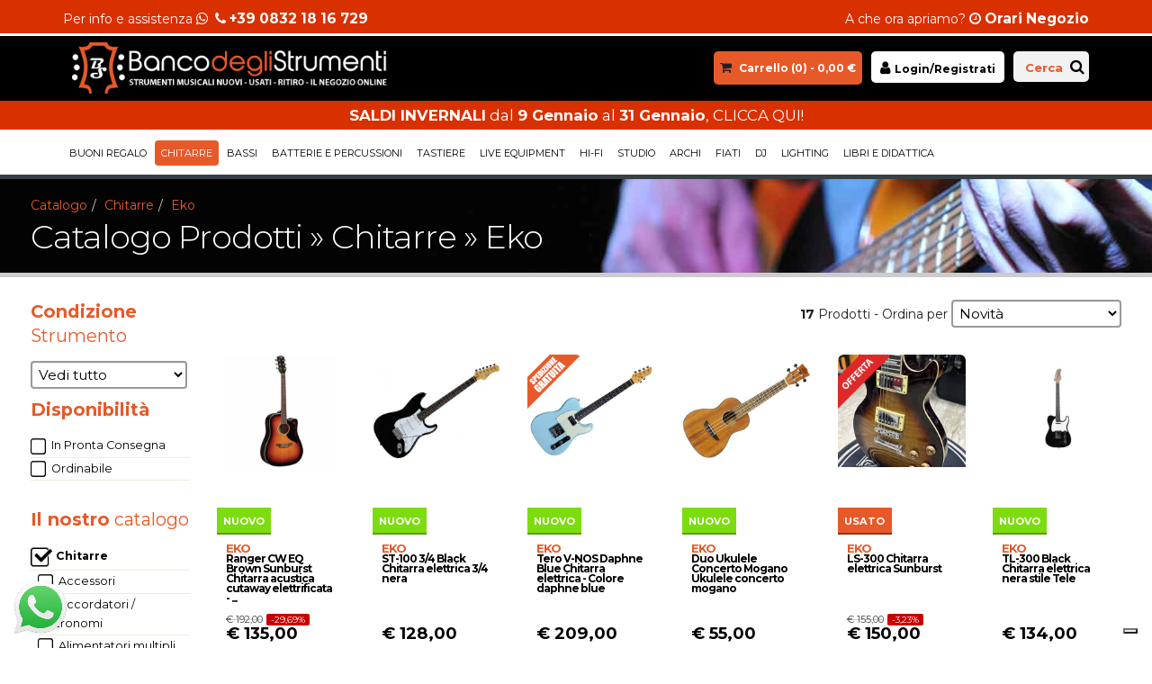

--- FILE ---
content_type: text/html
request_url: https://www.bancodeglistrumenti.com/catalogo/chitarre/eko/
body_size: 110629
content:

<!DOCTYPE html>
<html>
	<head>
	
<!-- Basic -->
<meta charset="utf-8">
<meta http-equiv="X-UA-Compatible" content="IE=edge">

<title>Eko - Chitarre - Banco Degli Strumenti - Compra e vendi Strumenti Musicali</title>

<meta name="robots" content="index,follow" />

<meta name="description" content="Acquista prodotti Chitarre della linea Eko come Vibra 300 Natural, Tero V-NOS Daphne Blue, Ranger XII VR EQ Natural Top Stained! Su Banco Degli Strumenti trovi ...">
<meta name="keywords" content="negozio, strumenti, musicali, usato, nuovo, vintage, lecce, salento, puglia">

<link rel="canonical" href="https://www.bancodeglistrumenti.com/catalogo/chitarre/eko/" />    
    
<!-- Favicon -->
<link rel="shortcut icon" href="https://www.bancodeglistrumenti.com/favicon.ico" type="image/x-icon" />
<link rel="apple-touch-icon" href="https://www.bancodeglistrumenti.com/img/apple-touch-icon.png">
<!-- Mobile Metas -->
<meta name="viewport" content="width=device-width, minimum-scale=1.0, maximum-scale=1.0, user-scalable=no">
<!-- Web Fonts  -->
<link href="https://fonts.googleapis.com/css?family=Montserrat:300,400,700" rel="stylesheet" type="text/css">
<!-- Vendor CSS -->
<link rel="stylesheet" href="/vendor/bootstrap/css/bootstrap.min.css">
<link rel="stylesheet" href="/vendor/font-awesome/css/font-awesome.min.css">
<link rel="stylesheet" href="/vendor/magnific-popup/magnific-popup.min.css">

<!-- Theme CSS -->
<link rel="stylesheet" href="/css/theme.css">
<link rel="stylesheet" href="/css/theme-elements.css">
<link rel="stylesheet" href="/css/theme-shop.css">
<!-- Fancybox -->
<link rel="stylesheet" href="/vendor/fancybox/jquery.fancybox.min.css" type="text/css" />
<!-- Theme Custom CSS -->
<link rel="stylesheet" href="/css/custom.css?update=22012026115924">


	<script type="text/javascript">
    var _iub = _iub || [];
    _iub.csConfiguration = {"siteId":4041593,"cookiePolicyId":10767407,"lang":"it","storage":{"useSiteId":true}};
    </script>
    <script type="text/javascript" src="https://cs.iubenda.com/autoblocking/4041593.js"></script>
    <script type="text/javascript" src="//cdn.iubenda.com/cs/gpp/stub.js"></script>
    <script type="text/javascript" src="//cdn.iubenda.com/cs/iubenda_cs.js" charset="UTF-8" async></script>

<!-- Google Tag Manager -->
<script>(function(w,d,s,l,i){w[l]=w[l]||[];w[l].push({'gtm.start':
new Date().getTime(),event:'gtm.js'});var f=d.getElementsByTagName(s)[0],
j=d.createElement(s),dl=l!='dataLayer'?'&l='+l:'';j.async=true;j.src=
'https://www.googletagmanager.com/gtm.js?id='+i+dl;f.parentNode.insertBefore(j,f);
})(window,document,'script','dataLayer','GTM-PKTLX5RZ');</script>
<!-- End Google Tag Manager -->    

<div id="fb-root"></div>
	</head>
	<body class="">    
    

		<div class="body">

            <div class="headerinfo_container">

                <div class="container clearfix headerinfo headerinfo_desktop" >

                    <div class="col-md-4" align="left">
                        Per info e assistenza <i class="fa fa-whatsapp"></i>&nbsp;&nbsp;<i class="fa fa-phone"></i>
                        <span class="headerinfo_big"><a href="tel:00390832 18 16 729">+39 0832 18 16 729</a></span>
                    </div>
                    
                    <div class="col-md-4" align="center">
						
                    </div>   
                    
                    <div class="col-md-4" align="right">
                        A che ora apriamo? <i class="fa fa-clock-o"></i>
                        <span class="headerinfo_big"><a href="https://www.google.it/search?q=Banco+Degli+Strumenti+Orari" target="_blank">Orari Negozio</a></span>
                    </div>                  

                    <div class="clearfix"></div>  
                </div>
                
				<div class="container clearfix headerinfo headerinfo_mobile" >

                    <div class="col-xs-6" align="left">
                        <i class="fa fa-whatsapp"></i>
                        <i class="fa fa-phone"></i>
                        <a href="tel:0832 18 16 729">0832 18 16 729</a>
                    </div>                              

                    <div class="col-xs-6" style="text-align:right;">
                        <i class="fa fa-clock-o"></i>
                        <a href="https://www.google.it/search?q=Banco+Degli+Strumenti+Orari
" target="_blank">Orari Negozio</a>
                    </div>   
                    
					         
                    
                    <div class="clearfix"></div>  
                </div>                
                
            </div>         

            <header id="header" class="header-narrow" data-plugin-options='{"stickyEnabled": true, "stickyEnableOnBoxed": true, "stickyEnableOnMobile": true, "stickyStartAt": "117px", "stickySetTop": "0px", "stickyChangeLogo": false}'>

                <div class="header-body">

                    <div class="header-top header-top-secondary header-top-style-3">

                        <div class="container">                        

                            <p class="text-color-light">
                            
							
                                <a href="/login.htm" class="login_user">
                                <i class="fa fa-user"></i> <span>Login</span>
                                </a>                                        
                             
                            
<span class="ml-xs carrello"><i class="fa fa-shopping-cart"></i>&nbsp;<a href="/carrello.htm">Carrello (<span id="carrello_numero_oggetti">0</span>) - <span id="carrello_totale_oggetti">0,00</span> &euro;</a></span>

                            </p>

                            <div style="float:right; background-color:#f2f2f2; border-radius:5px; border:1px solid #e2e2e2; padding-left:5px; padding-right:5px;">
<a href="javascript:;" onClick="apri_ricerca()" class="cerca_testo">Cerca</a>
<button class="ricerca_alta" onClick="apri_ricerca()"><i class="fa fa-search"></i></button>

                            </div>

                        </div>

                    </div>                

                    <div class="header-container container">

                        <div class="header-row">

                            <div class="header-column">
                                <div class="header-logo">
                                    <a href="/">
                                        <img alt="Banco Degli Strumenti" width="350" data-sticky-width="200" data-sticky-top="33" src="/img/logo.png">
                                    </a>
                                </div>
                                <button class="btn header-btn-collapse-nav" onClick="$('html, body').animate({ scrollTop: 0 }, '');" data-toggle="collapse" data-target=".header-nav-main">
                                <i class="fa fa-bars"></i>
                                </button>

                            </div>

                            <div class="header-column header-ricerca">
                                <div class="header-row">
                                    <div class="header-nav">
                                        <div class="ricerca_top">
                                            &nbsp;
                                            <a href="javascript:;" onClick="apri_ricerca()" class="cerca_testo">Cerca</a>&nbsp;
                                            <button class="ricerca_alta" onClick="apri_ricerca()"><i class="fa fa-search"></i></button>
                                        </div>       
                                        
                                        
                                            <a href="/login.htm" class="login_user">
                                            <i class="fa fa-user"></i> <span>Login/Registrati</span>
                                            </a>                                        
                                                                             
                                
                                        <span class="ml-xs carrello">
                                            <i class="fa fa-shopping-cart"></i>&nbsp;
                                            <a href="/carrello.htm">Carrello (<span id="carrello_numero_oggetti">0</span>) - 
                                            <span id="carrello_totale_oggetti">0,00</span> &euro;</a>
                                        </span>                                                                                                                   
                                    </div>
                                </div>
                            </div>

                        </div>

                    </div>                      

                </div>    
                
				
                    <div class="col-md-12 banner_top" align="center">
                        <a href="/offerte/"><strong>SALDI INVERNALI</strong> dal <strong>9 Gennaio</strong> al  <strong>31 Gennaio</strong>, CLICCA QUI!</a>
                    </div>  
                    <div class="clearfix"></div>  
                                 

                <div class="container" style="background-color:#FFFFFF;">

                <div class="header-nav-main header-nav-main-effect-1 collapse">
    <nav>
        <ul class="nav nav-pills" id="mainNav">
		
<li class="dropdown ">
    <a href="/catalogo/buoni-regalo/" >
        Buoni Regalo
    </a>
	
    <ul class="dropdown-menu">
    	
        <li >
        <a href="/catalogo/buoni-regalo/buono-digitale/" >Buono Digitale</a>
        </li>                        
        	
    </ul>
    
</li>

<li class="dropdown active">
    <a href="/catalogo/chitarre/" style='color:#FFFFFF'>
        Chitarre
    </a>
	
    <ul class="dropdown-menu">
    	
        <li >
        <a href="/catalogo/chitarre/accessori/" >Accessori</a>
        </li>                        
        
        <li >
        <a href="/catalogo/chitarre/accordatori-metronomi/" >Accordatori / Metronomi</a>
        </li>                        
        
        <li >
        <a href="/catalogo/chitarre/alimentatori-multipli-per-effetti/" >Alimentatori multipli per effetti</a>
        </li>                        
        
        <li >
        <a href="/catalogo/chitarre/alimentatori-singoli-per-effetti/" >Alimentatori singoli per effetti</a>
        </li>                        
        
        <li >
        <a href="/catalogo/chitarre/altri-accessori-per-chitarra/" >Altri accessori per chitarra</a>
        </li>                        
        
        <li >
        <a href="/catalogo/chitarre/amplificatori-cassa-per-chitarra/" >Amplificatori - Cassa per chitarra</a>
        </li>                        
        
        <li >
        <a href="/catalogo/chitarre/amplificatori-combo-per-chitarra/" >Amplificatori - Combo per chitarra</a>
        </li>                        
        
        <li >
        <a href="/catalogo/chitarre/amplificatori-testata-per-chitarra/" >Amplificatori - Testata per chitarra</a>
        </li>                        
        
        <li >
        <a href="/catalogo/chitarre/battipenna-per-chitarra/" >Battipenna per chitarra</a>
        </li>                        
        
        <li >
        <a href="/catalogo/chitarre/cavi-audio-e-adattatori/" >Cavi audio e adattatori</a>
        </li>                        
        
        <li >
        <a href="/catalogo/chitarre/chitarre-acustiche/" >Chitarre acustiche</a>
        </li>                        
        
        <li >
        <a href="/catalogo/chitarre/chitarre-acustiche-12-corde/" >Chitarre acustiche 12 corde</a>
        </li>                        
        
        <li >
        <a href="/catalogo/chitarre/chitarre-acustiche-mini-travel/" >Chitarre acustiche Mini / Travel</a>
        </li>                        
        
        <li >
        <a href="/catalogo/chitarre/chitarre-classiche/" >Chitarre classiche</a>
        </li>                        
        
        <li >
        <a href="/catalogo/chitarre/chitarre-classiche-elettrificate/" >Chitarre classiche elettrificate</a>
        </li>                        
        
        <li >
        <a href="/catalogo/chitarre/chitarre-elettriche-hollow-semiacustiche/" >Chitarre elettriche Hollow / Semiacustiche</a>
        </li>                        
        
        <li >
        <a href="/catalogo/chitarre/chitarre-elettriche-solid-body/" >Chitarre elettriche Solid Body</a>
        </li>                        
        
        <li >
        <a href="/catalogo/chitarre/coni-per-amplificatori-cabinet/" >Coni per amplificatori/cabinet</a>
        </li>                        
        
        <li >
        <a href="/catalogo/chitarre/corde-per-chitarra/" >Corde per chitarra</a>
        </li>                        
        
        <li >
        <a href="/catalogo/chitarre/cover-amplificatori/" >Cover amplificatori</a>
        </li>                        
        
        <li >
        <a href="/catalogo/chitarre/custodie-per-chitarra/" >Custodie per chitarra</a>
        </li>                        
        
        <li >
        <a href="/catalogo/chitarre/footswitch-per-amplificatori/" >Footswitch per Amplificatori</a>
        </li>                        
        
        <li >
        <a href="/catalogo/chitarre/leggii-e-altri-supporti/" >Leggii e altri supporti</a>
        </li>                        
        
        <li >
        <a href="/catalogo/chitarre/meccaniche-per-chitarra/" >Meccaniche per chitarra</a>
        </li>                        
        
        <li >
        <a href="/catalogo/chitarre/pack-completi-chitarra-elettrica/" >Pack completi chitarra elettrica</a>
        </li>                        
        
        <li >
        <a href="/catalogo/chitarre/pedalboard-case-per-pedali/" >Pedalboard/Case per Pedali</a>
        </li>                        
        
        <li >
        <a href="/catalogo/chitarre/pedaliere-midi/" >Pedaliere Midi</a>
        </li>                        
        
        <li >
        <a href="/catalogo/chitarre/pedaliere-multieffetto-per-chitarra/" >Pedaliere multieffetto per chitarra</a>
        </li>                        
        
        <li >
        <a href="/catalogo/chitarre/pedalini-singoli-per-chitarra/" >Pedalini singoli per chitarra</a>
        </li>                        
        
        <li >
        <a href="/catalogo/chitarre/pick-up-per-chitarra/" >Pick-up per chitarra</a>
        </li>                        
        
        <li >
        <a href="/catalogo/chitarre/plettri-per-chitarra-e-basso/" >Plettri per chitarra e basso</a>
        </li>                        
        
        <li >
        <a href="/catalogo/chitarre/ponti-tremoli-per-chitarra/" >Ponti / Tremoli per chitarra</a>
        </li>                        
        
        <li >
        <a href="/catalogo/chitarre/sistemi-wireless/" >Sistemi Wireless</a>
        </li>                        
        
        <li >
        <a href="/catalogo/chitarre/supporti-per-chitarra-e-basso/" >Supporti per chitarra e basso</a>
        </li>                        
        
        <li >
        <a href="/catalogo/chitarre/tracolle-per-chitarra-e-basso/" >Tracolle per chitarra e basso</a>
        </li>                        
        
        <li >
        <a href="/catalogo/chitarre/ukulele/" >Ukulele</a>
        </li>                        
        
        <li >
        <a href="/catalogo/chitarre/valvole-per-amplificatori/" >Valvole per amplificatori</a>
        </li>                        
        	
    </ul>
    
</li>

<li class="dropdown ">
    <a href="/catalogo/bassi/" >
        Bassi
    </a>
	
    <ul class="dropdown-menu">
    	
        <li >
        <a href="/catalogo/bassi/amplificatori-combo-per-basso/" >Amplificatori - Combo per basso</a>
        </li>                        
        
        <li >
        <a href="/catalogo/bassi/amplificatori-testata-cassa-per-basso/" >Amplificatori - Testata / Cassa per basso</a>
        </li>                        
        
        <li >
        <a href="/catalogo/bassi/bassi-elettrici-4-corde/" >Bassi elettrici 4 corde</a>
        </li>                        
        
        <li >
        <a href="/catalogo/bassi/bassi-elettrici-5-6-corde/" >Bassi elettrici 5/6/+ corde</a>
        </li>                        
        
        <li >
        <a href="/catalogo/bassi/coni-per-amplificatori-cabinet/" >Coni per amplificatori/cabinet</a>
        </li>                        
        
        <li >
        <a href="/catalogo/bassi/corde-per-basso/" >Corde per basso</a>
        </li>                        
        
        <li >
        <a href="/catalogo/bassi/custodie-per-basso/" >Custodie per basso</a>
        </li>                        
        
        <li >
        <a href="/catalogo/bassi/meccaniche-per-basso/" >Meccaniche per basso</a>
        </li>                        
        	
    </ul>
    
</li>

<li class="dropdown ">
    <a href="/catalogo/batterie-e-percussioni/" >
        Batterie e Percussioni
    </a>
	
    <ul class="dropdown-menu">
    	
        <li >
        <a href="/catalogo/batterie-e-percussioni/altri-accessori/" >Altri accessori</a>
        </li>                        
        
        <li >
        <a href="/catalogo/batterie-e-percussioni/aste/" >Aste</a>
        </li>                        
        
        <li >
        <a href="/catalogo/batterie-e-percussioni/bacchette-e-spazzole/" >Bacchette e Spazzole</a>
        </li>                        
        
        <li >
        <a href="/catalogo/batterie-e-percussioni/batterie-acustiche-set-completi/" >Batterie acustiche - Set completi</a>
        </li>                        
        
        <li >
        <a href="/catalogo/batterie-e-percussioni/batterie-elettroniche-moduli-pad/" >Batterie elettroniche - Moduli / Pad</a>
        </li>                        
        
        <li >
        <a href="/catalogo/batterie-e-percussioni/isolamento-acustico/" >Isolamento acustico</a>
        </li>                        
        
        <li >
        <a href="/catalogo/batterie-e-percussioni/meccaniche-aste-supporti/" >Meccaniche / Aste / Supporti</a>
        </li>                        
        
        <li >
        <a href="/catalogo/batterie-e-percussioni/microfoni-per-batteria/" >Microfoni per batteria</a>
        </li>                        
        
        <li >
        <a href="/catalogo/batterie-e-percussioni/pedali-per-batteria/" >Pedali per batteria</a>
        </li>                        
        
        <li >
        <a href="/catalogo/batterie-e-percussioni/pelli-cerchi-ring/" >Pelli / Cerchi / Ring</a>
        </li>                        
        
        <li >
        <a href="/catalogo/batterie-e-percussioni/percussioni-etnici/" >Percussioni / Etnici</a>
        </li>                        
        
        <li >
        <a href="/catalogo/batterie-e-percussioni/piatti-hihat/" >Piatti - HiHat</a>
        </li>                        
        
        <li >
        <a href="/catalogo/batterie-e-percussioni/piatti-ride/" >Piatti - Ride</a>
        </li>                        
        
        <li >
        <a href="/catalogo/batterie-e-percussioni/rullanti/" >Rullanti</a>
        </li>                        
        
        <li >
        <a href="/catalogo/batterie-e-percussioni/set-di-piatti/" >Set di piatti</a>
        </li>                        
        
        <li >
        <a href="/catalogo/batterie-e-percussioni/sgabelli-e-panche/" >Sgabelli e panche</a>
        </li>                        
        	
    </ul>
    
</li>

<li class="dropdown ">
    <a href="/catalogo/tastiere/" >
        Tastiere
    </a>
	
    <ul class="dropdown-menu">
    	
        <li >
        <a href="/catalogo/tastiere/accordatori-metronomi/" >Accordatori / Metronomi</a>
        </li>                        
        
        <li >
        <a href="/catalogo/tastiere/altri-accessori-per-tastiera/" >Altri accessori per tastiera</a>
        </li>                        
        
        <li >
        <a href="/catalogo/tastiere/arranger/" >Arranger</a>
        </li>                        
        
        <li >
        <a href="/catalogo/tastiere/custodie-per-tastiera/" >Custodie per tastiera</a>
        </li>                        
        
        <li >
        <a href="/catalogo/tastiere/digital-stage-piano/" >Digital / Stage Piano</a>
        </li>                        
        
        <li >
        <a href="/catalogo/tastiere/expander-rack/" >Expander rack</a>
        </li>                        
        
        <li >
        <a href="/catalogo/tastiere/fisarmoniche/" >Fisarmoniche</a>
        </li>                        
        
        <li >
        <a href="/catalogo/tastiere/leggii-e-altri-supporti/" >Leggii e altri supporti</a>
        </li>                        
        
        <li >
        <a href="/catalogo/tastiere/master-keyboard-controller-midi/" >Master keyboard / Controller Midi</a>
        </li>                        
        
        <li >
        <a href="/catalogo/tastiere/mini-tastiere/" >Mini tastiere</a>
        </li>                        
        
        <li >
        <a href="/catalogo/tastiere/sgabelli-e-panche/" >Sgabelli e panche</a>
        </li>                        
        
        <li >
        <a href="/catalogo/tastiere/sintetizzatori-analogici/" >Sintetizzatori analogici</a>
        </li>                        
        
        <li >
        <a href="/catalogo/tastiere/sintetizzatori-desktop/" >Sintetizzatori Desktop</a>
        </li>                        
        
        <li >
        <a href="/catalogo/tastiere/stand-per-tastiera/" >Stand per tastiera</a>
        </li>                        
        
        <li >
        <a href="/catalogo/tastiere/tastiere-portatili/" >Tastiere portatili</a>
        </li>                        
        	
    </ul>
    
</li>

<li class="dropdown ">
    <a href="/catalogo/live-equipment/" >
        Live Equipment
    </a>
	
    <ul class="dropdown-menu">
    	
        <li >
        <a href="/catalogo/live-equipment/accessori/" >Accessori</a>
        </li>                        
        
        <li >
        <a href="/catalogo/live-equipment/altre-attrezzature-live/" >Altre attrezzature live</a>
        </li>                        
        
        <li >
        <a href="/catalogo/live-equipment/amplificatori/" >Amplificatori</a>
        </li>                        
        
        <li >
        <a href="/catalogo/live-equipment/amplificatori-100v/" >Amplificatori 100v</a>
        </li>                        
        
        <li >
        <a href="/catalogo/live-equipment/aste-microfoniche/" >Aste microfoniche</a>
        </li>                        
        
        <li >
        <a href="/catalogo/live-equipment/auricolari/" >Auricolari</a>
        </li>                        
        
        <li >
        <a href="/catalogo/live-equipment/bobine/" >Bobine</a>
        </li>                        
        
        <li >
        <a href="/catalogo/live-equipment/casse-monitor-live-attivi/" >Casse / Monitor Live Attivi</a>
        </li>                        
        
        <li >
        <a href="/catalogo/live-equipment/casse-monitor-live-passivi/" >Casse / Monitor Live Passivi</a>
        </li>                        
        
        <li >
        <a href="/catalogo/live-equipment/cavi-audio-e-adattatori/" >Cavi audio e adattatori</a>
        </li>                        
        
        <li >
        <a href="/catalogo/live-equipment/cavi-di-alimentazione/" >Cavi di alimentazione</a>
        </li>                        
        
        <li >
        <a href="/catalogo/live-equipment/cuffie/" >Cuffie</a>
        </li>                        
        
        <li >
        <a href="/catalogo/live-equipment/custodie/" >Custodie</a>
        </li>                        
        
        <li >
        <a href="/catalogo/live-equipment/di-box/" >Di Box</a>
        </li>                        
        
        <li >
        <a href="/catalogo/live-equipment/diffusori-per-installazioni/" >Diffusori per installazioni</a>
        </li>                        
        
        <li >
        <a href="/catalogo/live-equipment/diffusori-portatili/" >Diffusori portatili</a>
        </li>                        
        
        <li >
        <a href="/catalogo/live-equipment/effetti-altri-processori-di-segnale/" >Effetti / Altri processori di segnale</a>
        </li>                        
        
        <li >
        <a href="/catalogo/live-equipment/effetti-voce/" >Effetti Voce</a>
        </li>                        
        
        <li >
        <a href="/catalogo/live-equipment/finali-di-potenza/" >Finali di potenza</a>
        </li>                        
        
        <li >
        <a href="/catalogo/live-equipment/in-ear-monitor-wireless/" >In-Ear Monitor Wireless</a>
        </li>                        
        
        <li >
        <a href="/catalogo/live-equipment/karaoke/" >Karaoke</a>
        </li>                        
        
        <li >
        <a href="/catalogo/live-equipment/lampade/" >Lampade</a>
        </li>                        
        
        <li >
        <a href="/catalogo/live-equipment/laser/" >Laser</a>
        </li>                        
        
        <li >
        <a href="/catalogo/live-equipment/leggii-e-altri-supporti/" >Leggii e altri supporti</a>
        </li>                        
        
        <li >
        <a href="/catalogo/live-equipment/liquidi/" >Liquidi</a>
        </li>                        
        
        <li >
        <a href="/catalogo/live-equipment/megafoni/" >Megafoni</a>
        </li>                        
        
        <li >
        <a href="/catalogo/live-equipment/microfoni/" >Microfoni</a>
        </li>                        
        
        <li >
        <a href="/catalogo/live-equipment/microfoni-wireless-radiomicrofoni/" >Microfoni Wireless - Radiomicrofoni</a>
        </li>                        
        
        <li >
        <a href="/catalogo/live-equipment/mixer-analogici/" >Mixer analogici</a>
        </li>                        
        
        <li >
        <a href="/catalogo/live-equipment/pedane-e-palchi/" >Pedane e Palchi</a>
        </li>                        
        
        <li >
        <a href="/catalogo/live-equipment/staffe/" >Staffe</a>
        </li>                        
        
        <li >
        <a href="/catalogo/live-equipment/strutture-rack-e-flight-case/" >Strutture Rack e Flight case</a>
        </li>                        
        
        <li >
        <a href="/catalogo/live-equipment/subwoofer-attivi/" >Subwoofer attivi</a>
        </li>                        
        
        <li >
        <a href="/catalogo/live-equipment/subwoofer-passivi/" >Subwoofer passivi</a>
        </li>                        
        
        <li >
        <a href="/catalogo/live-equipment/supporti-per-casse/" >Supporti per casse</a>
        </li>                        
        
        <li >
        <a href="/catalogo/live-equipment/tralicci-americana-supporti/" >Tralicci / Americana / Supporti</a>
        </li>                        
        
        <li >
        <a href="/catalogo/live-equipment/woofer-e-driver/" >Woofer e Driver</a>
        </li>                        
        	
    </ul>
    
</li>

<li class="dropdown ">
    <a href="/catalogo/hi-fi/" >
        Hi-Fi
    </a>
	
    <ul class="dropdown-menu">
    	
        <li >
        <a href="/catalogo/hi-fi/accessori/" >Accessori</a>
        </li>                        
        
        <li >
        <a href="/catalogo/hi-fi/amplificatori-sintoamplificatori/" >Amplificatori / Sintoamplificatori</a>
        </li>                        
        
        <li >
        <a href="/catalogo/hi-fi/casse/" >Casse</a>
        </li>                        
        
        <li >
        <a href="/catalogo/hi-fi/equalizzatori/" >Equalizzatori</a>
        </li>                        
        
        <li >
        <a href="/catalogo/hi-fi/finali-di-potenza/" >Finali di potenza</a>
        </li>                        
        
        <li >
        <a href="/catalogo/hi-fi/giradischi/" >Giradischi</a>
        </li>                        
        
        <li >
        <a href="/catalogo/hi-fi/microfoni-di-misurazione/" >Microfoni di Misurazione</a>
        </li>                        
        
        <li >
        <a href="/catalogo/hi-fi/puntine-e-testine-per-giradischi/" >Puntine e testine per Giradischi</a>
        </li>                        
        
        <li >
        <a href="/catalogo/hi-fi/sintonizzatore-radio/" >Sintonizzatore / Radio</a>
        </li>                        
        
        <li >
        <a href="/catalogo/hi-fi/sistemi-surround/" >Sistemi surround</a>
        </li>                        
        
        <li >
        <a href="/catalogo/hi-fi/subwoofer-attivi/" >Subwoofer attivi</a>
        </li>                        
        
        <li >
        <a href="/catalogo/hi-fi/subwoofer-passivi/" >Subwoofer passivi</a>
        </li>                        
        	
    </ul>
    
</li>

<li class="dropdown ">
    <a href="/catalogo/studio/" >
        Studio
    </a>
	
    <ul class="dropdown-menu">
    	
        <li >
        <a href="/catalogo/studio/accessori/" >Accessori</a>
        </li>                        
        
        <li >
        <a href="/catalogo/studio/amplificatore-per-cuffie/" >Amplificatore per cuffie</a>
        </li>                        
        
        <li >
        <a href="/catalogo/studio/aste-microfoniche/" >Aste microfoniche</a>
        </li>                        
        
        <li >
        <a href="/catalogo/studio/cavi-audio-e-adattatori/" >Cavi audio e adattatori</a>
        </li>                        
        
        <li >
        <a href="/catalogo/studio/compressori-limiter/" >Compressori / Limiter</a>
        </li>                        
        
        <li >
        <a href="/catalogo/studio/controller/" >Controller</a>
        </li>                        
        
        <li >
        <a href="/catalogo/studio/cuffie-monitor-e-da-studi/" >Cuffie Monitor e da Studi</a>
        </li>                        
        
        <li >
        <a href="/catalogo/studio/diffusori/" >Diffusori</a>
        </li>                        
        
        <li >
        <a href="/catalogo/studio/effetti-altri-processori-di-segnale/" >Effetti / Altri processori di segnale</a>
        </li>                        
        
        <li >
        <a href="/catalogo/studio/leggii-e-altri-supporti/" >Leggii e altri supporti</a>
        </li>                        
        
        <li >
        <a href="/catalogo/studio/microfoni-da-studio/" >Microfoni da studio</a>
        </li>                        
        
        <li >
        <a href="/catalogo/studio/mixer-controller/" >Mixer / Controller</a>
        </li>                        
        
        <li >
        <a href="/catalogo/studio/monitor-da-studio/" >Monitor da studio</a>
        </li>                        
        
        <li >
        <a href="/catalogo/studio/preamplificatori/" >Preamplificatori</a>
        </li>                        
        
        <li >
        <a href="/catalogo/studio/registratori-multitraccia/" >Registratori multitraccia</a>
        </li>                        
        
        <li >
        <a href="/catalogo/studio/sampler/" >Sampler</a>
        </li>                        
        
        <li >
        <a href="/catalogo/studio/schede-audio-interfacce-midi/" >Schede audio / Interfacce Midi</a>
        </li>                        
        
        <li >
        <a href="/catalogo/studio/schede-audio-per-ipad-e-iphone/" >Schede Audio per iPad e iPhone</a>
        </li>                        
        
        <li >
        <a href="/catalogo/studio/software/" >Software</a>
        </li>                        
        
        <li >
        <a href="/catalogo/studio/splitter/" >Splitter</a>
        </li>                        
        	
    </ul>
    
</li>

<li class="dropdown ">
    <a href="/catalogo/archi/" >
        Archi
    </a>
	
    <ul class="dropdown-menu">
    	
        <li >
        <a href="/catalogo/archi/accessori-corde/" >Accessori - Corde</a>
        </li>                        
        
        <li >
        <a href="/catalogo/archi/leggii-e-altri-supporti/" >Leggii e altri supporti</a>
        </li>                        
        
        <li >
        <a href="/catalogo/archi/pickup/" >Pickup</a>
        </li>                        
        
        <li >
        <a href="/catalogo/archi/violini-viole/" >Violini / Viole</a>
        </li>                        
        	
    </ul>
    
</li>

<li class="dropdown ">
    <a href="/catalogo/fiati/" >
        Fiati
    </a>
	
    <ul class="dropdown-menu">
    	
        <li >
        <a href="/catalogo/fiati/altro-accessori/" >Altro / Accessori</a>
        </li>                        
        
        <li >
        <a href="/catalogo/fiati/armonica-a-bocca/" >Armonica a bocca</a>
        </li>                        
        
        <li >
        <a href="/catalogo/fiati/bocchini-e-ance-per-legni/" >Bocchini e ance per legni</a>
        </li>                        
        
        <li >
        <a href="/catalogo/fiati/bocchini-per-ottoni/" >Bocchini per ottoni</a>
        </li>                        
        
        <li >
        <a href="/catalogo/fiati/clarinetti/" >Clarinetti</a>
        </li>                        
        
        <li >
        <a href="/catalogo/fiati/trombe/" >Trombe</a>
        </li>                        
        	
    </ul>
    
</li>

<li class="dropdown ">
    <a href="/catalogo/dj/" >
        DJ
    </a>
	
    <ul class="dropdown-menu">
    	
        <li >
        <a href="/catalogo/dj/accessori-per-dj/" >Accessori per DJ</a>
        </li>                        
        
        <li >
        <a href="/catalogo/dj/campionatori-groove-box/" >Campionatori / Groove Box</a>
        </li>                        
        
        <li >
        <a href="/catalogo/dj/cavi-audio-e-adattatori/" >Cavi audio e adattatori</a>
        </li>                        
        
        <li >
        <a href="/catalogo/dj/cd-player-mp3-per-dj/" >CD Player / Mp3 per DJ</a>
        </li>                        
        
        <li >
        <a href="/catalogo/dj/consolle-controller-per-dj/" >Consolle / Controller per DJ</a>
        </li>                        
        
        <li >
        <a href="/catalogo/dj/cuffie-per-dj/" >Cuffie per DJ</a>
        </li>                        
        
        <li >
        <a href="/catalogo/dj/custodie/" >Custodie</a>
        </li>                        
        
        <li >
        <a href="/catalogo/dj/effetti/" >Effetti</a>
        </li>                        
        
        <li >
        <a href="/catalogo/dj/giradischi/" >Giradischi</a>
        </li>                        
        
        <li >
        <a href="/catalogo/dj/mixer-per-dj/" >Mixer per DJ</a>
        </li>                        
        
        <li >
        <a href="/catalogo/dj/mobili-consolle/" >Mobili Consolle</a>
        </li>                        
        
        <li >
        <a href="/catalogo/dj/preamp-per-giradischi/" >Preamp per Giradischi</a>
        </li>                        
        	
    </ul>
    
</li>

<li class="dropdown ">
    <a href="/catalogo/lighting/" >
        Lighting
    </a>
	
    <ul class="dropdown-menu">
    	
        <li >
        <a href="/catalogo/lighting/accessori-cavi-per-lighting/" >Accessori - Cavi per lighting</a>
        </li>                        
        
        <li >
        <a href="/catalogo/lighting/barre-e-strisce-led/" >Barre e strisce LED</a>
        </li>                        
        
        <li >
        <a href="/catalogo/lighting/luci/" >Luci</a>
        </li>                        
        
        <li >
        <a href="/catalogo/lighting/macchine-del-fumo-nebbia-bolle-neve/" >Macchine del fumo / nebbia / bolle / neve</a>
        </li>                        
        
        <li >
        <a href="/catalogo/lighting/mixer-luci-centraline-dimmer/" >Mixer Luci / Centraline / Dimmer</a>
        </li>                        
        
        <li >
        <a href="/catalogo/lighting/par/" >Par</a>
        </li>                        
        
        <li >
        <a href="/catalogo/lighting/party-lights/" >Party Lights</a>
        </li>                        
        
        <li >
        <a href="/catalogo/lighting/strobo/" >Strobo</a>
        </li>                        
        
        <li >
        <a href="/catalogo/lighting/teste-mobili/" >Teste mobili</a>
        </li>                        
        	
    </ul>
    
</li>

<li class="dropdown ">
    <a href="/catalogo/libri-e-didattica/" >
        Libri e Didattica
    </a>
	
    <ul class="dropdown-menu">
    	
        <li >
        <a href="/catalogo/libri-e-didattica/antologie-e-artisti/" >Antologie e Artisti</a>
        </li>                        
        
        <li >
        <a href="/catalogo/libri-e-didattica/archi/" >Archi</a>
        </li>                        
        
        <li >
        <a href="/catalogo/libri-e-didattica/armonica/" >Armonica</a>
        </li>                        
        
        <li >
        <a href="/catalogo/libri-e-didattica/basso/" >Basso</a>
        </li>                        
        
        <li >
        <a href="/catalogo/libri-e-didattica/basso-o-baritono/" >Basso o Baritono</a>
        </li>                        
        
        <li >
        <a href="/catalogo/libri-e-didattica/batteria/" >Batteria</a>
        </li>                        
        
        <li >
        <a href="/catalogo/libri-e-didattica/cajon/" >Cajon</a>
        </li>                        
        
        <li >
        <a href="/catalogo/libri-e-didattica/cello/" >Cello</a>
        </li>                        
        
        <li >
        <a href="/catalogo/libri-e-didattica/chitarra/" >Chitarra</a>
        </li>                        
        
        <li >
        <a href="/catalogo/libri-e-didattica/clarinetto/" >Clarinetto</a>
        </li>                        
        
        <li >
        <a href="/catalogo/libri-e-didattica/clavicembalo/" >Clavicembalo</a>
        </li>                        
        
        <li >
        <a href="/catalogo/libri-e-didattica/dvd-italiani/" >DVD Italiani</a>
        </li>                        
        
        <li >
        <a href="/catalogo/libri-e-didattica/dvd-stranieri/" >DVD Stranieri</a>
        </li>                        
        
        <li >
        <a href="/catalogo/libri-e-didattica/fisarmonica/" >Fisarmonica</a>
        </li>                        
        
        <li >
        <a href="/catalogo/libri-e-didattica/flauto/" >Flauto</a>
        </li>                        
        
        <li >
        <a href="/catalogo/libri-e-didattica/metodi-studio-didattica/" >Metodi Studio / Didattica</a>
        </li>                        
        
        <li >
        <a href="/catalogo/libri-e-didattica/pentagrammi/" >Pentagrammi</a>
        </li>                        
        
        <li >
        <a href="/catalogo/libri-e-didattica/pianoforte/" >Pianoforte</a>
        </li>                        
        
        <li >
        <a href="/catalogo/libri-e-didattica/sassofono/" >Sassofono</a>
        </li>                        
        
        <li >
        <a href="/catalogo/libri-e-didattica/soprano-o-mezzosoprano/" >Soprano o Mezzosoprano</a>
        </li>                        
        
        <li >
        <a href="/catalogo/libri-e-didattica/teoria/" >Teoria</a>
        </li>                        
        
        <li >
        <a href="/catalogo/libri-e-didattica/tromba/" >Tromba</a>
        </li>                        
        
        <li >
        <a href="/catalogo/libri-e-didattica/violino/" >Violino</a>
        </li>                        
        
        <li >
        <a href="/catalogo/libri-e-didattica/voce/" >Voce</a>
        </li>                        
        	
    </ul>
    
</li>

        </ul>
    </nav>
</div>

                </div>                                   

            </header>  
            
            <div id="barra_ricerca" class="ricfs" itemscope itemtype="https://schema.org/WebSite">
                <meta itemprop="url" content="https://www.bancodeglistrumenti.com" />
                <div class="ricfs-content">
                    <form id="searchForm" action="/catalogo/" method="get" itemprop="potentialAction" itemscope itemtype="https://schema.org/SearchAction">
                    <meta itemprop="target" content="https://www.bancodeglistrumenti.com/catalogo/?q={q}" />
                    <div id="ricerca_sito" style="z-index:9999">            
                        <input type="text" autocomplete="Off" itemprop="query-input" class="ricerca_testo form-control" name="q" id="ricerca" placeholder="Cerca nel nostro catalogo" required value="">
                        <div class="ricerca_chiudi"><a href="javascript:;" onClick="apri_ricerca()">CHIUDI</a></div>
                    </div>             
                    <button type="submit" class="ricerca_submit"><i class="fa fa-search"></i></button>				
                    </form>
                	<div id="selection" style="text-align:left; z-index:9999; overflow:hidden; width:100%;"></div>
                </div>
            </div>                                   
			
                       

			<div role="main" class="main">
<a name="view"></a>
<section class="page-header">
    <div class="container container-custom">
        <div class="row">
            <div class="col-md-12">
                <ul class="breadcrumb" xmlns:v="http://rdf.data-vocabulary.org/#" id="breadcrumb">
                    <li typeof="v:Breadcrumb"><a href="/catalogo/" rel="v:url" property="v:title">Catalogo</a></li><li typeof="v:Breadcrumb"><a href="/catalogo/chitarre/" rel="v:url" property="v:title">Chitarre</a></li><li typeof="v:Breadcrumb"><a href="/catalogo/chitarre/eko/" rel="v:url" property="v:title">Eko</a></li>
                </ul>
            </div>
        </div>
        <div class="row">
            <div class="col-md-12">
                <h1>Catalogo Prodotti &raquo; Chitarre &raquo; Eko</h1>
            </div>
        </div>
    </div>
</section>

<div role="main" class="main shop">
    <div class="container container-custom">
        <div class="row">
        	<div class="col-md-2">

	
	
    <div class="sidebar_filtri">
    	<input type="button" class="form-control" onclick="$('.sidebar').toggle('slow');" value="Filtra i Risultati" />
    </div>

    <aside class="sidebar">
    
		

        <h4 class="heading-primary"><strong>Condizione</strong> Strumento</h4>
        <select name="stato" class="form-control" onchange="if(this.value=='0'){document.location.href='/catalogo/usato/';}else if(this.value=='1'){document.location.href='/catalogo/nuovo/';}else if(this.value=='2'){document.location.href='/catalogo/b-stock/';}else{document.location.href='/catalogo/';}">
        <option value="" selected="selected">Vedi tutto</option>
        <option value="1" >Nuovo</option>
        <option value="0" >Usato</option>
        <option value="2" >B-Stock</option>
        </select>
        
        
        <h4 class="heading-primary"><strong>Disponibilit&agrave;</strong></h4>
        <ul class="nav nav-list mb-xlg sort-source" data-sort-id="portfolio" data-option-key="filter" data-plugin-options='{"layoutMode": "fitRows", "filter": "*"}'>
            <li><a href="?disponibile=0" >
            <img src="/img/uncheck.png" border="0" width="20" align="absmiddle" />
            In Pronta Consegna</a></li>
            <li><a href="?disponibile=1" >
            <img src="/img/uncheck.png" border="0" width="20" align="absmiddle" />
            Ordinabile</a></li>
        </ul>                 
                             
        
        <h4 class="heading-primary"><strong>Il nostro</strong> catalogo</h4>
        <ul class="nav nav-list mb-xlg sort-source" data-sort-id="portfolio" data-option-key="filter" data-plugin-options='{"layoutMode": "fitRows", "filter": "*"}'>        
        
        
            <li>
            <a href="/catalogo/chitarre/" class="bold">
            <img src="/img/check.png" border="0" width="24" align="absmiddle" />
            Chitarre</a>
            
                <ul >
                
                    <li>
                    <a href="/catalogo/chitarre/accessori/" >
                    <img src="/img/uncheck.png" border="0" width="20" align="absmiddle" />
                    Accessori</a>
                    </li>                        
                    
                    <li>
                    <a href="/catalogo/chitarre/accordatori-metronomi/" >
                    <img src="/img/uncheck.png" border="0" width="20" align="absmiddle" />
                    Accordatori / Metronomi</a>
                    </li>                        
                    
                    <li>
                    <a href="/catalogo/chitarre/alimentatori-multipli-per-effetti/" >
                    <img src="/img/uncheck.png" border="0" width="20" align="absmiddle" />
                    Alimentatori multipli per effetti</a>
                    </li>                        
                    
                    <li>
                    <a href="/catalogo/chitarre/alimentatori-singoli-per-effetti/" >
                    <img src="/img/uncheck.png" border="0" width="20" align="absmiddle" />
                    Alimentatori singoli per effetti</a>
                    </li>                        
                    
                    <li>
                    <a href="/catalogo/chitarre/altri-accessori-per-chitarra/" >
                    <img src="/img/uncheck.png" border="0" width="20" align="absmiddle" />
                    Altri accessori per chitarra</a>
                    </li>                        
                    
                    <li>
                    <a href="/catalogo/chitarre/amplificatori-cassa-per-chitarra/" >
                    <img src="/img/uncheck.png" border="0" width="20" align="absmiddle" />
                    Amplificatori - Cassa per chitarra</a>
                    </li>                        
                    
                    <li>
                    <a href="/catalogo/chitarre/amplificatori-combo-per-chitarra/" >
                    <img src="/img/uncheck.png" border="0" width="20" align="absmiddle" />
                    Amplificatori - Combo per chitarra</a>
                    </li>                        
                    
                    <li>
                    <a href="/catalogo/chitarre/amplificatori-testata-per-chitarra/" >
                    <img src="/img/uncheck.png" border="0" width="20" align="absmiddle" />
                    Amplificatori - Testata per chitarra</a>
                    </li>                        
                    
                    <li>
                    <a href="/catalogo/chitarre/battipenna-per-chitarra/" >
                    <img src="/img/uncheck.png" border="0" width="20" align="absmiddle" />
                    Battipenna per chitarra</a>
                    </li>                        
                    
                    <li>
                    <a href="/catalogo/chitarre/cavi-audio-e-adattatori/" >
                    <img src="/img/uncheck.png" border="0" width="20" align="absmiddle" />
                    Cavi audio e adattatori</a>
                    </li>                        
                    
                    <li>
                    <a href="/catalogo/chitarre/chitarre-acustiche/" >
                    <img src="/img/uncheck.png" border="0" width="20" align="absmiddle" />
                    Chitarre acustiche</a>
                    </li>                        
                    
                    <li>
                    <a href="/catalogo/chitarre/chitarre-acustiche-12-corde/" >
                    <img src="/img/uncheck.png" border="0" width="20" align="absmiddle" />
                    Chitarre acustiche 12 corde</a>
                    </li>                        
                    
                    <li>
                    <a href="/catalogo/chitarre/chitarre-acustiche-mini-travel/" >
                    <img src="/img/uncheck.png" border="0" width="20" align="absmiddle" />
                    Chitarre acustiche Mini / Travel</a>
                    </li>                        
                    
                    <li>
                    <a href="/catalogo/chitarre/chitarre-classiche/" >
                    <img src="/img/uncheck.png" border="0" width="20" align="absmiddle" />
                    Chitarre classiche</a>
                    </li>                        
                    
                    <li>
                    <a href="/catalogo/chitarre/chitarre-classiche-elettrificate/" >
                    <img src="/img/uncheck.png" border="0" width="20" align="absmiddle" />
                    Chitarre classiche elettrificate</a>
                    </li>                        
                    
                    <li>
                    <a href="/catalogo/chitarre/chitarre-elettriche-hollow-semiacustiche/" >
                    <img src="/img/uncheck.png" border="0" width="20" align="absmiddle" />
                    Chitarre elettriche Hollow / Semiacustiche</a>
                    </li>                        
                    
                    <li>
                    <a href="/catalogo/chitarre/chitarre-elettriche-solid-body/" >
                    <img src="/img/uncheck.png" border="0" width="20" align="absmiddle" />
                    Chitarre elettriche Solid Body</a>
                    </li>                        
                    
                    <li>
                    <a href="/catalogo/chitarre/coni-per-amplificatori-cabinet/" >
                    <img src="/img/uncheck.png" border="0" width="20" align="absmiddle" />
                    Coni per amplificatori/cabinet</a>
                    </li>                        
                    
                    <li>
                    <a href="/catalogo/chitarre/corde-per-chitarra/" >
                    <img src="/img/uncheck.png" border="0" width="20" align="absmiddle" />
                    Corde per chitarra</a>
                    </li>                        
                    
                    <li>
                    <a href="/catalogo/chitarre/cover-amplificatori/" >
                    <img src="/img/uncheck.png" border="0" width="20" align="absmiddle" />
                    Cover amplificatori</a>
                    </li>                        
                    
                    <li>
                    <a href="/catalogo/chitarre/custodie-per-chitarra/" >
                    <img src="/img/uncheck.png" border="0" width="20" align="absmiddle" />
                    Custodie per chitarra</a>
                    </li>                        
                    
                    <li>
                    <a href="/catalogo/chitarre/footswitch-per-amplificatori/" >
                    <img src="/img/uncheck.png" border="0" width="20" align="absmiddle" />
                    Footswitch per Amplificatori</a>
                    </li>                        
                    
                    <li>
                    <a href="/catalogo/chitarre/leggii-e-altri-supporti/" >
                    <img src="/img/uncheck.png" border="0" width="20" align="absmiddle" />
                    Leggii e altri supporti</a>
                    </li>                        
                    
                    <li>
                    <a href="/catalogo/chitarre/meccaniche-per-chitarra/" >
                    <img src="/img/uncheck.png" border="0" width="20" align="absmiddle" />
                    Meccaniche per chitarra</a>
                    </li>                        
                    
                    <li>
                    <a href="/catalogo/chitarre/pack-completi-chitarra-elettrica/" >
                    <img src="/img/uncheck.png" border="0" width="20" align="absmiddle" />
                    Pack completi chitarra elettrica</a>
                    </li>                        
                    
                    <li>
                    <a href="/catalogo/chitarre/pedalboard-case-per-pedali/" >
                    <img src="/img/uncheck.png" border="0" width="20" align="absmiddle" />
                    Pedalboard/Case per Pedali</a>
                    </li>                        
                    
                    <li>
                    <a href="/catalogo/chitarre/pedaliere-midi/" >
                    <img src="/img/uncheck.png" border="0" width="20" align="absmiddle" />
                    Pedaliere Midi</a>
                    </li>                        
                    
                    <li>
                    <a href="/catalogo/chitarre/pedaliere-multieffetto-per-chitarra/" >
                    <img src="/img/uncheck.png" border="0" width="20" align="absmiddle" />
                    Pedaliere multieffetto per chitarra</a>
                    </li>                        
                    
                    <li>
                    <a href="/catalogo/chitarre/pedalini-singoli-per-chitarra/" >
                    <img src="/img/uncheck.png" border="0" width="20" align="absmiddle" />
                    Pedalini singoli per chitarra</a>
                    </li>                        
                    
                    <li>
                    <a href="/catalogo/chitarre/pick-up-per-chitarra/" >
                    <img src="/img/uncheck.png" border="0" width="20" align="absmiddle" />
                    Pick-up per chitarra</a>
                    </li>                        
                    
                    <li>
                    <a href="/catalogo/chitarre/plettri-per-chitarra-e-basso/" >
                    <img src="/img/uncheck.png" border="0" width="20" align="absmiddle" />
                    Plettri per chitarra e basso</a>
                    </li>                        
                    
                    <li>
                    <a href="/catalogo/chitarre/ponti-tremoli-per-chitarra/" >
                    <img src="/img/uncheck.png" border="0" width="20" align="absmiddle" />
                    Ponti / Tremoli per chitarra</a>
                    </li>                        
                    
                    <li>
                    <a href="/catalogo/chitarre/sistemi-wireless/" >
                    <img src="/img/uncheck.png" border="0" width="20" align="absmiddle" />
                    Sistemi Wireless</a>
                    </li>                        
                    
                    <li>
                    <a href="/catalogo/chitarre/supporti-per-chitarra-e-basso/" >
                    <img src="/img/uncheck.png" border="0" width="20" align="absmiddle" />
                    Supporti per chitarra e basso</a>
                    </li>                        
                    
                    <li>
                    <a href="/catalogo/chitarre/tracolle-per-chitarra-e-basso/" >
                    <img src="/img/uncheck.png" border="0" width="20" align="absmiddle" />
                    Tracolle per chitarra e basso</a>
                    </li>                        
                    
                    <li>
                    <a href="/catalogo/chitarre/ukulele/" >
                    <img src="/img/uncheck.png" border="0" width="20" align="absmiddle" />
                    Ukulele</a>
                    </li>                        
                    
                    <li>
                    <a href="/catalogo/chitarre/valvole-per-amplificatori/" >
                    <img src="/img/uncheck.png" border="0" width="20" align="absmiddle" />
                    Valvole per amplificatori</a>
                    </li>                        
                    	
                </ul>	
                
            </li>        
        	
        </ul>
		       
        <h4 class="heading-primary"><strong>Marchi</strong> prodotti</h4>
        
        <script type="text/javascript">
		var marchi_url = document.location.href.substring(0, document.location.href.lastIndexOf('/'));
		marchi_url = marchi_url.substring(0, marchi_url.lastIndexOf('/')) + '/';
		</script>
        
        <select name="marchi" id="marchi" onchange="if(this.value!=''){document.location.href=this.value;}else{document.location.href=marchi_url;}" style='font-weight:bold;'>
        <option value="" selected="selected">Tutti</option>
        
        <option value="/catalogo/chitarre/alice/" >Alice</option>      
        
        <option value="/catalogo/chitarre/aria/" >Aria</option>      
        
        <option value="/catalogo/chitarre/artigianale/" >Artigianale</option>      
        
        <option value="/catalogo/chitarre/augustine/" >Augustine</option>      
        
        <option value="/catalogo/chitarre/banco-degli-strumenti/" >Banco Degli Strumenti</option>      
        
        <option value="/catalogo/chitarre/behringer/" >Behringer</option>      
        
        <option value="/catalogo/chitarre/boss/" >Boss</option>      
        
        <option value="/catalogo/chitarre/bryce/" >Bryce</option>      
        
        <option value="/catalogo/chitarre/carlton/" >Carlton</option>      
        
        <option value="/catalogo/chitarre/celestion/" >Celestion</option>      
        
        <option value="/catalogo/chitarre/cicognani/" >Cicognani</option>      
        
        <option value="/catalogo/chitarre/curt-mangan/" >Curt Mangan</option>      
        
        <option value="/catalogo/chitarre/d-addario/" >D'Addario</option>      
        
        <option value="/catalogo/chitarre/danelectro/" >Danelectro</option>      
        
        <option value="/catalogo/chitarre/dimarzio/" >DiMarzio</option>      
        
        <option value="/catalogo/chitarre/dr/" >DR</option>      
        
        <option value="/catalogo/chitarre/dr-parts/" >DR. Parts</option>      
        
        <option value="/catalogo/chitarre/dunlop/" >Dunlop</option>      
        
        <option value="/catalogo/chitarre/eko/" selected>Eko</option>      
        
        <option value="/catalogo/chitarre/electro-harmonix/" >Electro Harmonix</option>      
        
        <option value="/catalogo/chitarre/elixir/" >Elixir</option>      
        
        <option value="/catalogo/chitarre/epiphone/" >Epiphone</option>      
        
        <option value="/catalogo/chitarre/ernie-ball/" >Ernie Ball</option>      
        
        <option value="/catalogo/chitarre/essetipicks/" >Essetipicks</option>      
        
        <option value="/catalogo/chitarre/fender/" >Fender</option>      
        
        <option value="/catalogo/chitarre/fishman/" >Fishman</option>      
        
        <option value="/catalogo/chitarre/gewa/" >Gewa</option>      
        
        <option value="/catalogo/chitarre/ghs/" >Ghs</option>      
        
        <option value="/catalogo/chitarre/gibson/" >Gibson</option>      
        
        <option value="/catalogo/chitarre/gotoh/" >Gotoh</option>      
        
        <option value="/catalogo/chitarre/gretsch/" >Gretsch</option>      
        
        <option value="/catalogo/chitarre/gruv-gear/" >Gruv Gear</option>      
        
        <option value="/catalogo/chitarre/hannabach/" >Hannabach</option>      
        
        <option value="/catalogo/chitarre/headrush/" >HeadRush</option>      
        
        <option value="/catalogo/chitarre/hotone/" >Hotone</option>      
        
        <option value="/catalogo/chitarre/ibanez/" >Ibanez</option>      
        
        <option value="/catalogo/chitarre/jj-electronic/" >JJ Electronic</option>      
        
        <option value="/catalogo/chitarre/kemper/" >Kemper</option>      
        
        <option value="/catalogo/chitarre//" >KNA</option>      
        
        <option value="/catalogo/chitarre/korg/" >Korg</option>      
        
        <option value="/catalogo/chitarre/kramer/" >Kramer</option>      
        
        <option value="/catalogo/chitarre/lag-guitars/" >Lag Guitars</option>      
        
        <option value="/catalogo/chitarre/lava-music/" >Lava Music</option>      
        
        <option value="/catalogo/chitarre/lovepedal/" >LovePedal</option>      
        
        <option value="/catalogo/chitarre/marchetti-custom-devices/" >Marchetti Custom Devices</option>      
        
        <option value="/catalogo/chitarre/marshall/" >Marshall</option>      
        
        <option value="/catalogo/chitarre/martin/" >Martin</option>      
        
        <option value="/catalogo/chitarre/max/" >Max</option>      
        
        <option value="/catalogo/chitarre/maxmusic/" >Maxmusic</option>      
        
        <option value="/catalogo/chitarre/md-custom-tailored-sound/" >MD Custom Tailored Sound</option>      
        
        <option value="/catalogo/chitarre/mkm/" >MKM</option>      
        
        <option value="/catalogo/chitarre/mooer/" >Mooer</option>      
        
        <option value="/catalogo/chitarre/nux/" >Nux</option>      
        
        <option value="/catalogo/chitarre/planet-waves/" >Planet Waves</option>      
        
        <option value="/catalogo/chitarre/pmt-precision-music-technologies-/" >PMT (Precision Music Technologies)</option>      
        
        <option value="/catalogo/chitarre/proel/" >Proel</option>      
        
        <option value="/catalogo/chitarre/providence/" >Providence</option>      
        
        <option value="/catalogo/chitarre/prs-paul-reed-smith/" >PRS - Paul Reed Smith</option>      
        
        <option value="/catalogo/chitarre/quik-lok/" >Quik Lok</option>      
        
        <option value="/catalogo/chitarre/qwik-tune/" >Qwik Tune</option>      
        
        <option value="/catalogo/chitarre/reference/" >Reference</option>      
        
        <option value="/catalogo/chitarre/righton-straps/" >Righton! Straps</option>      
        
        <option value="/catalogo/chitarre/savarez/" >Savarez</option>      
        
        <option value="/catalogo/chitarre/schaller/" >Schaller</option>      
        
        <option value="/catalogo/chitarre/schertler/" >Schertler</option>      
        
        <option value="/catalogo/chitarre/sheeran/" >Sheeran</option>      
        
        <option value="/catalogo/chitarre/sonicake/" >Sonicake</option>      
        
        <option value="/catalogo/chitarre/stefano-robol/" >Stefano Robol</option>      
        
        <option value="/catalogo/chitarre/sterling-by-music-man/" >Sterling by Music Man</option>      
        
        <option value="/catalogo/chitarre/strymon/" >Strymon</option>      
        
        <option value="/catalogo/chitarre/suhr/" >Suhr</option>      
        
        <option value="/catalogo/chitarre/tc-electronic/" >Tc Electronic</option>      
        
        <option value="/catalogo/chitarre/tech-21/" >Tech 21</option>      
        
        <option value="/catalogo/chitarre/tesla/" >Tesla</option>      
        
        <option value="/catalogo/chitarre/thomann/" >Thomann</option>      
        
        <option value="/catalogo/chitarre/tobago/" >Tobago</option>      
        
        <option value="/catalogo/chitarre/tom-s-line/" >Tom's Line</option>      
        
        <option value="/catalogo/chitarre/tube-amp-doctor/" >Tube Amp Doctor</option>      
        
        <option value="/catalogo/chitarre/voodoo-lab/" >Voodoo Lab</option>      
        
        <option value="/catalogo/chitarre/vox/" >Vox</option>      
        
        <option value="/catalogo/chitarre/xvive/" >XVive</option>      
        
        <option value="/catalogo/chitarre/yamaha/" >Yamaha</option>      
        
        <option value="/catalogo/chitarre/yellow-cable/" >Yellow Cable</option>      
        
        <option value="/catalogo/chitarre/yellow-parts/" >Yellow Parts</option>      
              
        </select>
        
        <hr class="invisible mt-xl mb-sm">
        
        
        <div class="hidden-xs">
            <a href="/vendi-il-tuo-strumento.htm"><img src="/public/banner/strumento-usato.jpg" style="max-width:260px; width:100%;" border="0" align="absmiddle"></a>
            <br /><br />
        </div>
        
        
        <h4 class="heading-primary"><strong>Ricerca</strong> veloce</h4>
        <ul class="nav nav-list mb-xlg sort-source" data-sort-id="portfolio" data-option-key="filter" data-plugin-options='{"layoutMode": "fitRows", "filter": "*"}'>
            <li><a href="/prodotti-usati-b-stock.htm">Griglia Usato e B-Stock</a></li>
        </ul>          
        
        
            <div class="hidden-xs">
            <img src="/img/paypal-paga-in-3-rate-da-30-a-2000-euro.jpg" style="width:100%;" border="0" align="absmiddle" />
            </div>
        

    </aside>
</div>
            <div class="col-md-10">         
				<div class="col-md-12" style="padding-right:0px; text-align:right; padding-bottom:20px;">
<form method="get" action="">
<input type="hidden" name="q" value="" />
<b>17</b> Prodotti&nbsp;-&nbsp;Ordina per 
<select name="ord" onchange="submit()" class="form-control catorder" style="width:auto; display:inline;">
<option value="1" >Prezzo Crescente</option>
<option value="2" >Prezzo Decrescente</option>
<option value="3" >Marchio A-Z</option>
<option value="4" >Marchio Z-A</option>
<option value="5" selected>Novit&agrave;</option>
</select>
</form>  
</div>
<div class="clearfix"></div>                
                <div class="row">               
                    <ul class="products product-thumb-info-list">
                    
<li class="col-md-2 col-sm-6 product isotope-item">
	<a href="/catalogo/eko-ranger-cw-eq-brown-sunburst-chitarra-acustica-cutaway-elettrificata-colore-brown-sunburst-23172.htm" >
	<div class="portfolio-item">
        <span class="product-thumb-info">
            <span class="product-thumb-info-image">
                <img alt="" class="img-responsive" src="/public/catalogo/23172_eko_ranger_cw_eq_brown_sunburst_chitarra_acustica_cutaway_elettrificata_colore_brown_sunburst_foto_1.jpg.ashx?width=400&height=350&anchor=middlecenter&bgcolor=FFFFFF&mode=pad" id="prodbox23172">   
                
                	<div class="onsale nuovo" >Nuovo</div>
                                   
            </span>
            <span class="product-thumb-info-content">
                <h4><span class="owl_prod">Eko</span><br />Ranger CW EQ Brown Sunburst Chitarra acustica cutaway elettrificata - ...</h4>
                
                <div style="position:absolute; bottom:6px; left:0; width:100%; line-height:15px;">
                    <span class="price">
                        
                        	<del><span class="amount_listino">&euro; 192,00</span></del>
                            <span class="sconto_listino">-29,69%</span>
                            <br />
                            <ins><span class="amount">&euro; 135,00</span></ins>                         
                        
                    </span>
                </div>
                
				                
                
                <div style="position:absolute; bottom:12px; right:10px; width:75px;">
				
                </div>
                
				               
                
            </span>  
        </span>
    </div> 
    </a> 
</li>
<li class="col-md-2 col-sm-6 product isotope-item">
	<a href="/catalogo/eko-st-100-3-4-black-chitarra-elettrica-3-4-nera-23168.htm" >
	<div class="portfolio-item">
        <span class="product-thumb-info">
            <span class="product-thumb-info-image">
                <img alt="" class="img-responsive" src="/public/catalogo/23168_eko_st_100_3_4_black_chitarra_elettrica_3_4_nera_foto_1.jpg.ashx?width=400&height=350&anchor=middlecenter&bgcolor=FFFFFF&mode=pad" id="prodbox23168">   
                
                	<div class="onsale nuovo" >Nuovo</div>
                                   
            </span>
            <span class="product-thumb-info-content">
                <h4><span class="owl_prod">Eko</span><br />ST-100 3/4 Black Chitarra elettrica 3/4 nera</h4>
                
                <div style="position:absolute; bottom:6px; left:0; width:100%; line-height:15px;">
                    <span class="price">
                        
                            <br />
                            <ins><span class="amount">&euro; 128,00</span></ins>
                        
                    </span>
                </div>
                
				                
                
                <div style="position:absolute; bottom:12px; right:10px; width:75px;">
				
                </div>
                
				               
                
            </span>  
        </span>
    </div> 
    </a> 
</li>
<li class="col-md-2 col-sm-6 product isotope-item">
	<a href="/catalogo/eko-tero-v-nos-daphne-blue-chitarra-elettrica-colore-daphne-blue-23167.htm" >
	<div class="portfolio-item">
        <span class="product-thumb-info">
            <span class="product-thumb-info-image">
                <img alt="" class="img-responsive" src="/public/catalogo/23167_eko_tero_v_nos_daphne_blue_chitarra_elettrica_colore_daphne_blue_foto_1.jpg.ashx?width=400&height=350&anchor=middlecenter&bgcolor=FFFFFF&mode=pad" id="prodbox23167">   
                
                <img src="/img/spedizione-gratuita.png" border="0" width="60" align="absmiddle" class="spedizione_gratuita">                        
                
                	<div class="onsale nuovo" >Nuovo</div>
                                   
            </span>
            <span class="product-thumb-info-content">
                <h4><span class="owl_prod">Eko</span><br />Tero V-NOS Daphne Blue Chitarra elettrica - Colore daphne blue</h4>
                
                <div style="position:absolute; bottom:6px; left:0; width:100%; line-height:15px;">
                    <span class="price">
                        
                            <br />
                            <ins><span class="amount">&euro; 209,00</span></ins>
                        
                    </span>
                </div>
                
				                
                
                <div style="position:absolute; bottom:12px; right:10px; width:75px;">
				
                </div>
                
				               
                
            </span>  
        </span>
    </div> 
    </a> 
</li>
<li class="col-md-2 col-sm-6 product isotope-item">
	<a href="/catalogo/eko-duo-ukulele-concerto-mogano-ukulele-concerto-mogano-23164.htm" >
	<div class="portfolio-item">
        <span class="product-thumb-info">
            <span class="product-thumb-info-image">
                <img alt="" class="img-responsive" src="/public/catalogo/23164_eko_duo_ukulele_concerto_mogano_ukulele_concerto_mogano_foto_1.jpg.ashx?width=400&height=350&anchor=middlecenter&bgcolor=FFFFFF&mode=pad" id="prodbox23164">   
                
                	<div class="onsale nuovo" >Nuovo</div>
                                   
            </span>
            <span class="product-thumb-info-content">
                <h4><span class="owl_prod">Eko</span><br />Duo Ukulele Concerto Mogano Ukulele concerto mogano</h4>
                
                <div style="position:absolute; bottom:6px; left:0; width:100%; line-height:15px;">
                    <span class="price">
                        
                            <br />
                            <ins><span class="amount">&euro; 55,00</span></ins>
                        
                    </span>
                </div>
                
				                
                
                <div style="position:absolute; bottom:12px; right:10px; width:75px;">
				
                </div>
                
				               
                
            </span>  
        </span>
    </div> 
    </a> 
</li>
<li class="col-md-2 col-sm-6 product isotope-item">
	<a href="/catalogo/eko-ls-300--chitarra-elettrica-sunburst-23142.htm" onmouseover="$('#prodbox23142').attr('src','/public/catalogo/23142_eko_ls_300_chitarra_elettrica_sunburst_foto_2.jpg.ashx?width=400&height=350&anchor=middlecenter&mode=crop');" onmouseout="$('#prodbox23142').attr('src','/public/catalogo/23142_eko_ls_300_chitarra_elettrica_sunburst_foto_1.jpg.ashx?width=400&height=350&anchor=middlecenter&mode=crop');">
	<div class="portfolio-item">
        <span class="product-thumb-info">
            <span class="product-thumb-info-image">
                <img alt="" class="img-responsive" src="/public/catalogo/23142_eko_ls_300_chitarra_elettrica_sunburst_foto_1.jpg.ashx?width=400&height=350&anchor=middlecenter&mode=crop" id="prodbox23142">   
                   
				<img src="/img/offerta.png" border="0" width="60" align="absmiddle" class="spedizione_gratuita">                        
				
                	<div class="onsale usato" >Usato</div>
                                   
            </span>
            <span class="product-thumb-info-content">
                <h4><span class="owl_prod">Eko</span><br />LS-300  Chitarra elettrica Sunburst</h4>
                
                <div style="position:absolute; bottom:6px; left:0; width:100%; line-height:15px;">
                    <span class="price">
                        
                        	<del><span class="amount_listino">&euro; 155,00</span></del>
                            <span class="sconto_listino">-3,23%</span>
                            <br />
                            <ins><span class="amount">&euro; 150,00</span></ins>                         
                        
                    </span>
                </div>
                
				                
                
                <div style="position:absolute; bottom:12px; right:10px; width:75px;">
				
                </div>
                
				               
                
            </span>  
        </span>
    </div> 
    </a> 
</li>
<li class="col-md-2 col-sm-6 product isotope-item">
	<a href="/catalogo/eko-tl-300-black-chitarra-elettrica-nera-stile-tele-23043.htm" onmouseover="$('#prodbox23043').attr('src','/public/catalogo/23043_eko_tl_300_black_chitarra_elettrica_nera_stile_tele_foto_2.jpg.ashx?width=400&height=350&anchor=middlecenter&bgcolor=FFFFFF&mode=pad');" onmouseout="$('#prodbox23043').attr('src','/public/catalogo/23043_eko_tl_300_black_chitarra_elettrica_nera_stile_tele_foto_1.jpg.ashx?width=400&height=350&anchor=middlecenter&bgcolor=FFFFFF&mode=pad');">
	<div class="portfolio-item">
        <span class="product-thumb-info">
            <span class="product-thumb-info-image">
                <img alt="" class="img-responsive" src="/public/catalogo/23043_eko_tl_300_black_chitarra_elettrica_nera_stile_tele_foto_1.jpg.ashx?width=400&height=350&anchor=middlecenter&bgcolor=FFFFFF&mode=pad" id="prodbox23043">   
                
                	<div class="onsale nuovo" >Nuovo</div>
                                   
            </span>
            <span class="product-thumb-info-content">
                <h4><span class="owl_prod">Eko</span><br />TL-300 Black Chitarra elettrica nera stile Tele</h4>
                
                <div style="position:absolute; bottom:6px; left:0; width:100%; line-height:15px;">
                    <span class="price">
                        
                            <br />
                            <ins><span class="amount">&euro; 134,00</span></ins>
                        
                    </span>
                </div>
                
				                
                
                <div style="position:absolute; bottom:12px; right:10px; width:75px;">
				
                </div>
                
				               
                
            </span>  
        </span>
    </div> 
    </a> 
</li>
<li class="col-md-2 col-sm-6 product isotope-item">
	<a href="/catalogo/eko-cs-5-blue-burst-chitarra-classica-3-4-blu-con-custodia-22707.htm" onmouseover="$('#prodbox22707').attr('src','/public/catalogo/22707_eko_cs_5_blue_burst_chitarra_classica_3_4_blu_con_custodia_foto_5.jpg.ashx?width=400&height=350&anchor=middlecenter&bgcolor=FFFFFF&mode=pad');" onmouseout="$('#prodbox22707').attr('src','/public/catalogo/22707_eko_cs_5_blue_burst_chitarra_classica_3_4_blu_con_custodia_foto_1.jpg.ashx?width=400&height=350&anchor=middlecenter&bgcolor=FFFFFF&mode=pad');">
	<div class="portfolio-item">
        <span class="product-thumb-info">
            <span class="product-thumb-info-image">
                <img alt="" class="img-responsive" src="/public/catalogo/22707_eko_cs_5_blue_burst_chitarra_classica_3_4_blu_con_custodia_foto_1.jpg.ashx?width=400&height=350&anchor=middlecenter&bgcolor=FFFFFF&mode=pad" id="prodbox22707">   
                
                	<div class="onsale nuovo" >Nuovo</div>
                                   
            </span>
            <span class="product-thumb-info-content">
                <h4><span class="owl_prod">Eko</span><br />CS-5 Blue Burst Chitarra classica 3/4 blu con custodia</h4>
                
                <div style="position:absolute; bottom:6px; left:0; width:100%; line-height:15px;">
                    <span class="price">
                        
                            <br />
                            <ins><span class="amount">&euro; 59,00</span></ins>
                        
                    </span>
                </div>
                
				                
                
                <div style="position:absolute; bottom:12px; right:10px; width:75px;">
				
                </div>
                
				               
                
            </span>  
        </span>
    </div> 
    </a> 
</li>
<li class="col-md-2 col-sm-6 product isotope-item">
	<a href="/catalogo/eko-ranger-xii-vr-eq-natural-top-stained-chitarra-acustica-elettrificata-12-corde-naturale-22706.htm" onmouseover="$('#prodbox22706').attr('src','/public/catalogo/22706_eko_ranger_xii_vr_eq_natural_top_stained_chitarra_acustica_elettrificata_12_corde_naturale_foto_4.jpg.ashx?width=400&height=350&anchor=middlecenter&bgcolor=FFFFFF&mode=pad');" onmouseout="$('#prodbox22706').attr('src','/public/catalogo/22706_eko_ranger_xii_vr_eq_natural_top_stained_chitarra_acustica_elettrificata_12_corde_naturale_foto_1.jpg.ashx?width=400&height=350&anchor=middlecenter&bgcolor=FFFFFF&mode=pad');">
	<div class="portfolio-item">
        <span class="product-thumb-info">
            <span class="product-thumb-info-image">
                <img alt="" class="img-responsive" src="/public/catalogo/22706_eko_ranger_xii_vr_eq_natural_top_stained_chitarra_acustica_elettrificata_12_corde_naturale_foto_1.jpg.ashx?width=400&height=350&anchor=middlecenter&bgcolor=FFFFFF&mode=pad" id="prodbox22706">   
                
                <img src="/img/spedizione-gratuita.png" border="0" width="60" align="absmiddle" class="spedizione_gratuita">                        
                
                	<div class="onsale nuovo" >Nuovo</div>
                                   
            </span>
            <span class="product-thumb-info-content">
                <h4><span class="owl_prod">Eko</span><br />Ranger XII VR EQ Natural Top Stained Chitarra acustica elettrificata 12 ...</h4>
                
                <div style="position:absolute; bottom:6px; left:0; width:100%; line-height:15px;">
                    <span class="price">
                        
                            <br />
                            <ins><span class="amount">&euro; 199,00</span></ins>
                        
                    </span>
                </div>
                
				                
                
                <div style="position:absolute; bottom:12px; right:10px; width:75px;">
				
                </div>
                
				               
                
            </span>  
        </span>
    </div> 
    </a> 
</li>
<li class="col-md-2 col-sm-6 product isotope-item">
	<a href="/catalogo/eko-ranger-vi-vr-eq-natural-top-stained-chitarra-acustica-elettrificata-naturale-fishman-sonitone-22705.htm" onmouseover="$('#prodbox22705').attr('src','/public/catalogo/22705_eko_ranger_vi_vr_eq_natural_top_stained_chitarra_acustica_elettrificata_naturale_fishman_sonitone_foto_4.jpg.ashx?width=400&height=350&anchor=middlecenter&bgcolor=FFFFFF&mode=pad');" onmouseout="$('#prodbox22705').attr('src','/public/catalogo/22705_eko_ranger_vi_vr_eq_natural_top_stained_chitarra_acustica_elettrificata_naturale_fishman_sonitone_foto_1.jpg.ashx?width=400&height=350&anchor=middlecenter&bgcolor=FFFFFF&mode=pad');">
	<div class="portfolio-item">
        <span class="product-thumb-info">
            <span class="product-thumb-info-image">
                <img alt="" class="img-responsive" src="/public/catalogo/22705_eko_ranger_vi_vr_eq_natural_top_stained_chitarra_acustica_elettrificata_naturale_fishman_sonitone_foto_1.jpg.ashx?width=400&height=350&anchor=middlecenter&bgcolor=FFFFFF&mode=pad" id="prodbox22705">   
                
                <img src="/img/spedizione-gratuita.png" border="0" width="60" align="absmiddle" class="spedizione_gratuita">                        
                
                	<div class="onsale nuovo" >Nuovo</div>
                                   
            </span>
            <span class="product-thumb-info-content">
                <h4><span class="owl_prod">Eko</span><br />Ranger VI VR EQ Natural Top Stained Chitarra acustica elettrificata naturale ...</h4>
                
                <div style="position:absolute; bottom:6px; left:0; width:100%; line-height:15px;">
                    <span class="price">
                        
                            <br />
                            <ins><span class="amount">&euro; 190,00</span></ins>
                        
                    </span>
                </div>
                
				                
                
                <div style="position:absolute; bottom:12px; right:10px; width:75px;">
				
                </div>
                
				               
                
            </span>  
        </span>
    </div> 
    </a> 
</li>
<li class="col-md-2 col-sm-6 product isotope-item">
	<a href="/catalogo/eko-cs-10-sunburst-chitarra-classica-4-4-sunburst-custodia-omaggio-21545.htm" onmouseover="$('#prodbox21545').attr('src','/public/catalogo/21545_eko_cs_10_sunburst_chitarra_classica_4_4_sunburst_custodia_omaggio_foto_5.jpg.ashx?width=400&height=350&anchor=middlecenter&bgcolor=FFFFFF&mode=pad');" onmouseout="$('#prodbox21545').attr('src','/public/catalogo/21545_eko_cs_10_sunburst_chitarra_classica_4_4_sunburst_custodia_omaggio_foto_1.jpg.ashx?width=400&height=350&anchor=middlecenter&bgcolor=FFFFFF&mode=pad');">
	<div class="portfolio-item">
        <span class="product-thumb-info">
            <span class="product-thumb-info-image">
                <img alt="" class="img-responsive" src="/public/catalogo/21545_eko_cs_10_sunburst_chitarra_classica_4_4_sunburst_custodia_omaggio_foto_1.jpg.ashx?width=400&height=350&anchor=middlecenter&bgcolor=FFFFFF&mode=pad" id="prodbox21545">   
                
                	<div class="onsale nuovo" >Nuovo</div>
                                   
            </span>
            <span class="product-thumb-info-content">
                <h4><span class="owl_prod">Eko</span><br />CS-10 Sunburst Chitarra classica 4/4 sunburst - custodia omaggio</h4>
                
                <div style="position:absolute; bottom:6px; left:0; width:100%; line-height:15px;">
                    <span class="price">
                        
                            <br />
                            <ins><span class="amount">&euro; 65,00</span></ins>
                        
                    </span>
                </div>
                
				                
                
                <div style="position:absolute; bottom:12px; right:10px; width:75px;">
				
                </div>
                
				               
                
            </span>  
        </span>
    </div> 
    </a> 
</li>
<li class="col-md-2 col-sm-6 product isotope-item">
	<a href="/catalogo/eko-vibra-150-cw-eq-natural-chitarra-classica-elettrificata-cutaway-naturale-21359.htm" onmouseover="$('#prodbox21359').attr('src','/public/catalogo/21359_eko_vibra_150_cw_eq_natural_chitarra_classica_elettrificata_cutaway_naturale_foto_4.jpg.ashx?width=400&height=350&anchor=middlecenter&bgcolor=FFFFFF&mode=pad');" onmouseout="$('#prodbox21359').attr('src','/public/catalogo/21359_eko_vibra_150_cw_eq_natural_chitarra_classica_elettrificata_cutaway_naturale_foto_1.jpg.ashx?width=400&height=350&anchor=middlecenter&bgcolor=FFFFFF&mode=pad');">
	<div class="portfolio-item">
        <span class="product-thumb-info">
            <span class="product-thumb-info-image">
                <img alt="" class="img-responsive" src="/public/catalogo/21359_eko_vibra_150_cw_eq_natural_chitarra_classica_elettrificata_cutaway_naturale_foto_1.jpg.ashx?width=400&height=350&anchor=middlecenter&bgcolor=FFFFFF&mode=pad" id="prodbox21359">   
                
                <img src="/img/spedizione-gratuita.png" border="0" width="60" align="absmiddle" class="spedizione_gratuita">                        
                
                	<div class="onsale nuovo" >Nuovo</div>
                                   
            </span>
            <span class="product-thumb-info-content">
                <h4><span class="owl_prod">Eko</span><br />Vibra 150 CW EQ Natural Chitarra classica elettrificata cutaway naturale...</h4>
                
                <div style="position:absolute; bottom:6px; left:0; width:100%; line-height:15px;">
                    <span class="price">
                        
                        	<del><span class="amount_listino">&euro; 175,00</span></del>
                            <span class="sconto_listino">-3,43%</span>
                            <br />
                            <ins><span class="amount">&euro; 169,00</span></ins>                         
                        
                    </span>
                </div>
                
				                
                
                <div style="position:absolute; bottom:12px; right:10px; width:75px;">
				
                </div>
                
				               
                
            </span>  
        </span>
    </div> 
    </a> 
</li>
<li class="col-md-2 col-sm-6 product isotope-item">
	<a href="/catalogo/eko-cs-5-sunburst-chitarra-classica-3-4-sunburst-20231.htm" onmouseover="$('#prodbox20231').attr('src','/public/catalogo/20231_eko_cs_5_sunburst_chitarra_classica_3_4_sunburst_foto_7.jpg.ashx?width=400&height=350&anchor=middlecenter&bgcolor=FFFFFF&mode=pad');" onmouseout="$('#prodbox20231').attr('src','/public/catalogo/20231_eko_cs_5_sunburst_chitarra_classica_3_4_sunburst_foto_1.jpg.ashx?width=400&height=350&anchor=middlecenter&bgcolor=FFFFFF&mode=pad');">
	<div class="portfolio-item">
        <span class="product-thumb-info">
            <span class="product-thumb-info-image">
                <img alt="" class="img-responsive" src="/public/catalogo/20231_eko_cs_5_sunburst_chitarra_classica_3_4_sunburst_foto_1.jpg.ashx?width=400&height=350&anchor=middlecenter&bgcolor=FFFFFF&mode=pad" id="prodbox20231">   
                
                	<div class="onsale nuovo" >Nuovo</div>
                                   
            </span>
            <span class="product-thumb-info-content">
                <h4><span class="owl_prod">Eko</span><br />CS-5 Sunburst Chitarra classica 3/4 sunburst</h4>
                
                <div style="position:absolute; bottom:6px; left:0; width:100%; line-height:15px;">
                    <span class="price">
                        
                            <br />
                            <ins><span class="amount">&euro; 59,00</span></ins>
                        
                    </span>
                </div>
                
				                
                
                <div style="position:absolute; bottom:12px; right:10px; width:75px;">
				
                </div>
                
				               
                
            </span>  
        </span>
    </div> 
    </a> 
</li>
<li class="col-md-2 col-sm-6 product isotope-item">
	<a href="/catalogo/eko-vibra-300-natural-chitarra-classica-natural-20105.htm" onmouseover="$('#prodbox20105').attr('src','/public/catalogo/20105_eko_vibra_300_natural_chitarra_classica_natural_foto_2.jpg.ashx?width=400&height=350&anchor=middlecenter&bgcolor=FFFFFF&mode=pad');" onmouseout="$('#prodbox20105').attr('src','/public/catalogo/20105_eko_vibra_300_natural_chitarra_classica_natural_foto_1.jpg.ashx?width=400&height=350&anchor=middlecenter&bgcolor=FFFFFF&mode=pad');">
	<div class="portfolio-item">
        <span class="product-thumb-info">
            <span class="product-thumb-info-image">
                <img alt="" class="img-responsive" src="/public/catalogo/20105_eko_vibra_300_natural_chitarra_classica_natural_foto_1.jpg.ashx?width=400&height=350&anchor=middlecenter&bgcolor=FFFFFF&mode=pad" id="prodbox20105">   
                
                <img src="/img/spedizione-gratuita.png" border="0" width="60" align="absmiddle" class="spedizione_gratuita">                        
                
                	<div class="onsale nuovo" >Nuovo</div>
                                   
            </span>
            <span class="product-thumb-info-content">
                <h4><span class="owl_prod">Eko</span><br />Vibra 300 Natural Chitarra classica natural</h4>
                
                <div style="position:absolute; bottom:6px; left:0; width:100%; line-height:15px;">
                    <span class="price">
                        
                        	<del><span class="amount_listino">&euro; 374,00</span></del>
                            <span class="sconto_listino">-6,68%</span>
                            <br />
                            <ins><span class="amount">&euro; 349,00</span></ins>                         
                        
                    </span>
                </div>
                
				                
                
                <div style="position:absolute; bottom:12px; right:10px; width:75px;">
				
                </div>
                
				               
                
            </span>  
        </span>
    </div> 
    </a> 
</li>
<li class="col-md-2 col-sm-6 product isotope-item">
	<a href="/catalogo/eko-fasi-pickup-a-ventosa-pickup-a-ventosa-per-strumenti-a-corda-19823.htm" >
	<div class="portfolio-item">
        <span class="product-thumb-info">
            <span class="product-thumb-info-image">
                <img alt="" class="img-responsive" src="/public/catalogo/19823_eko_fasi_pickup_a_ventosa_pickup_a_ventosa_per_strumenti_a_corda_foto_1.jpg.ashx?width=400&height=350&anchor=middlecenter&bgcolor=FFFFFF&mode=pad" id="prodbox19823">   
                
                	<div class="onsale nuovo" >Nuovo</div>
                                   
            </span>
            <span class="product-thumb-info-content">
                <h4><span class="owl_prod">Eko</span><br />Fasi Pickup a Ventosa Pickup a ventosa per strumenti a corda</h4>
                
                <div style="position:absolute; bottom:6px; left:0; width:100%; line-height:15px;">
                    <span class="price">
                        
                            <br />
                            <ins><span class="amount">&euro; 15,00</span></ins>
                        
                    </span>
                </div>
                
				                
                
                <div style="position:absolute; bottom:12px; right:10px; width:75px;">
				
                </div>
                
				               
                
            </span>  
        </span>
    </div> 
    </a> 
</li>
<li class="col-md-2 col-sm-6 product isotope-item">
	<a href="/catalogo/eko-e-bag-start-custodia-per-chitarra-classica-4-4-19712.htm" onmouseover="$('#prodbox19712').attr('src','/public/catalogo/19712_eko_e_bag_start_custodia_per_chitarra_classica_4_4_foto_2.jpg.ashx?width=400&height=350&anchor=middlecenter&bgcolor=FFFFFF&mode=pad');" onmouseout="$('#prodbox19712').attr('src','/public/catalogo/19712_eko_e_bag_start_custodia_per_chitarra_classica_4_4_foto_1.jpg.ashx?width=400&height=350&anchor=middlecenter&bgcolor=FFFFFF&mode=pad');">
	<div class="portfolio-item">
        <span class="product-thumb-info">
            <span class="product-thumb-info-image">
                <img alt="" class="img-responsive" src="/public/catalogo/19712_eko_e_bag_start_custodia_per_chitarra_classica_4_4_foto_1.jpg.ashx?width=400&height=350&anchor=middlecenter&bgcolor=FFFFFF&mode=pad" id="prodbox19712">   
                
                	<div class="onsale nuovo" >Nuovo</div>
                                   
            </span>
            <span class="product-thumb-info-content">
                <h4><span class="owl_prod">Eko</span><br />E-Bag Start Custodia per chitarra classica 4/4</h4>
                
                <div style="position:absolute; bottom:6px; left:0; width:100%; line-height:15px;">
                    <span class="price">
                        
                            <br />
                            <ins><span class="amount">&euro; 10,00</span></ins>
                        
                    </span>
                </div>
                
				                
                
                <div style="position:absolute; bottom:12px; right:10px; width:75px;">
				
                </div>
                
				               
                
            </span>  
        </span>
    </div> 
    </a> 
</li>
<li class="col-md-2 col-sm-6 product isotope-item">
	<a href="/catalogo/eko-cs10-natural-chitarra-classica-4-4-naturale-19452.htm" onmouseover="$('#prodbox19452').attr('src','/public/catalogo/19452_eko_cs10_natural_chitarra_classica_4_4_naturale_foto_2.jpg.ashx?width=400&height=350&anchor=middlecenter&bgcolor=FFFFFF&mode=pad');" onmouseout="$('#prodbox19452').attr('src','/public/catalogo/19452_eko_cs10_natural_chitarra_classica_4_4_naturale_foto_1.jpg.ashx?width=400&height=350&anchor=middlecenter&bgcolor=FFFFFF&mode=pad');">
	<div class="portfolio-item">
        <span class="product-thumb-info">
            <span class="product-thumb-info-image">
                <img alt="" class="img-responsive" src="/public/catalogo/19452_eko_cs10_natural_chitarra_classica_4_4_naturale_foto_1.jpg.ashx?width=400&height=350&anchor=middlecenter&bgcolor=FFFFFF&mode=pad" id="prodbox19452">   
                
                	<div class="onsale nuovo" >Nuovo</div>
                                   
            </span>
            <span class="product-thumb-info-content">
                <h4><span class="owl_prod">Eko</span><br />CS10 Natural Chitarra classica 4/4 naturale</h4>
                
                <div style="position:absolute; bottom:6px; left:0; width:100%; line-height:15px;">
                    <span class="price">
                        
                        	<del><span class="amount_listino">&euro; 75,00</span></del>
                            <span class="sconto_listino">-13,33%</span>
                            <br />
                            <ins><span class="amount">&euro; 65,00</span></ins>                         
                        
                    </span>
                </div>
                
				                
                
                <div style="position:absolute; bottom:12px; right:10px; width:75px;">
				
                </div>
                
				               
                
            </span>  
        </span>
    </div> 
    </a> 
</li>
<li class="col-md-2 col-sm-6 product isotope-item">
	<a href="/catalogo/eko-cs-5-natural-chitarra-classica-3-4-con-custodia-17128.htm" >
	<div class="portfolio-item">
        <span class="product-thumb-info">
            <span class="product-thumb-info-image">
                <img alt="" class="img-responsive" src="/public/catalogo/17128_eko_cs_5_natural_chitarra_classica_3_4_con_custodia_foto_1.jpg.ashx?width=400&height=350&anchor=middlecenter&bgcolor=FFFFFF&mode=pad" id="prodbox17128">   
                
                	<div class="onsale nuovo" >Nuovo</div>
                                   
            </span>
            <span class="product-thumb-info-content">
                <h4><span class="owl_prod">Eko</span><br />CS-5 Natural Chitarra classica 3/4 con custodia</h4>
                
                <div style="position:absolute; bottom:6px; left:0; width:100%; line-height:15px;">
                    <span class="price">
                        
                            <br />
                            <ins><span class="amount">&euro; 59,00</span></ins>
                        
                    </span>
                </div>
                
				                
                
                <div style="position:absolute; bottom:12px; right:10px; width:75px;">
				
                </div>
                
				               
                
            </span>  
        </span>
    </div> 
    </a> 
</li>                             
                    </ul>                              
                </div>
                <div class="col-md-12" style="padding-right:0px; text-align:right;">
    <ul class="pagination pagination-lg pull-right">
    <li class=active><a href=#>1</a></li>
    </ul>
</div>
<div class="clearfix"></div>                  
            </div>
        </div>
	</div>
</div>
			</div>
 			
            
 
			<footer id="footer">
				<div class="container">
					<div class="row">
						<div class="footer-ribbon">
							<span>Rimani connesso con il Banco Degli Strumenti</span>
						</div>
						<div class="col-md-3">
							<div class="newsletter">
								<h4>Links utili</h4>          
                                <a href="/">Home</a>
                                <br />
                                <a href="/catalogo/">Catalogo</a>
                                <br />
                                <a href="/come-raggiungerci.htm">Come raggiungerci</a>                                
                                <br />
                                <a href="/contatti.htm">Contatti</a>                                
                                <br />
                                <br />
                                <a href="/pagamenti-e-spedizioni.htm">Pagamenti e spedizioni</a>
                                <br />
                                <a href="/condizioni-di-vendita.htm">Condizioni di vendita</a>                                
                                <br />
                                <a href="/vendi-il-tuo-strumento.htm">Vendi o Permuta!</a>
                                <br />
                                <a href="/assistenza-strumenti-musicali.htm">Assistenza a 360&deg;</a>
								<br />
                                <a href="/affitto-strumenti-musicali-backline-lecce-salento.htm">Affitto strumenti musicali</a>
                                <br />
                                <br />
                                <a href="/carta-del-docente-bonus-500-euro.htm">Carta Del Docente</a>  
                                <br />
                                <a href="/carta-della-cultura-giovani-o-del-merito.htm">Carte Cultura/del Merito</a>                                  
                                <br />
                                <a href="/fornitura-strumenti-musicali-per-scuole-e-pubblica-amministrazione.htm">Fornitura Scuole/P.A.</a>
                                <br />
                                <a href="https://www.iubenda.com/privacy-policy/10767407" target="_blank">Privacy e Policy</a>
                                <br />
                                <a href="https://www.iubenda.com/privacy-policy/10767407/cookie-policy" target="_blank">Cookie Policy</a>                                                                                          
							</div>
						</div>
						<div class="col-md-3">
							<div class="contact-details">
								<h4>Contattaci</h4>
								<ul class="contact">
                                <li>
                                <p><i class="fa fa-map-marker"></i> <strong>Indirizzo</strong>
								<br />
								Via Giuseppe Parini 42 - Lecce</p></li>
                                <li>
                                <p><i class="fa fa-phone"></i> <strong>Telefono e WhatsApp</strong>
                                <br />
                                <a href="tel:0832 18 16 729">0832 18 16 729</a></p></li>
                                <li>
                                <li>                                
                                <p><i class="fa fa-envelope"></i> <a href="mailto:info@bancodeglistrumenti.com">info@bancodeglistrumenti.com</a></p>
                                </li>
								</ul>                                
							</div>
                            
                            <a href="/pagamenti-e-spedizioni.htm"><img src="/img/carte-di-credito.png" alt="Pagamenti con Carte di Credito accettati" title="Pagamenti con Carte di Credito accettati" style="width:100%; max-width:200px;" border="0" align="absmiddle" />
                            <br />
                            <img src="/img/google-pay-apple-pay.png" alt="Pagamenti con Google Pay - Apple Pay accettati" title="Pagamenti con Google Pay - Apple Pay accettati" style="width:100%; max-width:200px;" border="0" align="absmiddle" /></a>

						</div>
						<div class="col-md-2">
                        	<h4>Network</h4>
                            <a href="https://www.facebook.com/bancodeglistrumenti" target="_blank" style="text-decoration:none;">
                            <img src="/img/logo-facebook.png" width="150" border="0" align="absmiddle" title="Facebook.com" />
                            <br />
                            <img src="/img/social-stars-fb.png" width="150" border="0" align="absmiddle" />
                            </a>
                            <br /><br />
                            <a href="https://www.google.com/search?q=banco+degli+strumenti+lecce" target="_blank" style="text-decoration:none;">
                            <img src="/img/logo-google.png" width="150" border="0" align="absmiddle" title="Google.com" />
                            <br />
                            <img src="/img/social-stars-gg.png" width="150" border="0" align="absmiddle" />                            
                            </a>
                            <br /><br />
                            <a href="https://www.instagram.com/bancodeglistrumentilecce/" target="_blank" style="text-decoration:none;">
                            <img src="/img/logo-instagram.png" width="150" border="0" align="absmiddle" title="Instagram.com" />                          
                            </a> 
                            <br /><br />               
                            <a href="https://reverb.com/shop/bancodeglistrumenti" target="_blank" style="text-decoration:none;">
                            <img src="/img/reverb.png" width="150" border="0" align="absmiddle" title="Reverb.com" /></a>
                            <br /><br />
                            <a href="https://www.mercatinomusicale.com/mm/negozi/v_banco-degli-strumenti_id490.html" target="_blank" style="text-decoration:none;">
                            <img src="/img/mercatino-musicale.png" border="0" align="absmiddle" title="MercatinoMusicale.com" />   
                            </a>                                        
						</div> 
						<div class="col-md-4" style="color:#FFFFFF;">
                        	
							<h4>Rateizza senza commissioni</h4>
                            
                            
                            <a href="https://www.paypal.com/it/webapps/mpp/paga-in-3-rate" target="_blank">
                            <img src="/img/paypal-paga-in-3-rate-da-30-a-2000-euro.jpg" style="width:100%; max-width:330px; margin-bottom:20px;" border="0" align="absmiddle" />                       
                            </a> 
                            <a href="https://www.klarna.com/it/paga-in-3-rate/" target="_blank">
                            <img src="/img/banner-footer-klarna-paga-in-3-rate.jpg" style="width:100%; max-width:330px; margin-bottom:20px;" border="0" align="absmiddle" />
                            </a>                          

						</div>                                                             
					</div>
				</div>
				<div class="footer-copyright">
					<div class="container">
						<div class="row">
							<div class="col-md-8">
								<p>Banco Degli Strumenti &copy; Copyright 2026 - Partita Iva 05121710759 - Tutti i diritti riservati.</p>
							</div>
							<div class="col-md-4">
								<nav id="sub-menu">
									<ul>
										<li><a href="/sitemap.xml">Sitemap</a></li>
									</ul>
								</nav>
							</div>
						</div>
					</div>
				</div>
			</footer>
		</div>

		<!-- Vendor -->
		<script src="/vendor/jquery/jquery.min.js"></script>
		<script src="/vendor/jquery.appear/jquery.appear.min.js"></script>
		<script src="/vendor/jquery.easing/jquery.easing.min.js"></script>
		<script src="/vendor/jquery-cookie/jquery-cookie.min.js"></script>
		<script src="/vendor/bootstrap/js/bootstrap.min.js"></script>
		<script src="/vendor/jquery.validation/jquery.validation.min.js"></script>
		<script src="/vendor/jquery.lazyload/jquery.lazyload.min.js"></script>
		<script src="/vendor/isotope/jquery.isotope.min.js"></script>
       	<script src="/vendor/magnific-popup/jquery.magnific-popup.min.js"></script>
		
		<!-- Theme Base, Components and Settings -->
		<script src="/js/theme.js"></script>

		<!-- Fancybox -->
        <script src="/vendor/fancybox/jquery.fancybox.js" type="text/javascript"></script>

		<!-- Theme Custom -->
		<script src="/js/custom.js?update=22012026115925"></script>
		
		<!-- Theme Initialization Files -->
		<script src="/js/theme.init.js"></script>
        
        <script src="/js/trunk.js"></script>
        
               
         
        <div style="display:none;" id="msg_carrello">&nbsp;</div> 
        <a data-fancybox data-src="#msg_carrello" href="javascript:;" id="msg_carrello_a"></a>                 
        
        
        
        <img src="/img_home/whatsapp_logo.png" border="0" align="absmiddle" class="whatsapp_logo" onclick="window.open('https://api.whatsapp.com/send/?phone=3908321816729&text&app_absent=0','_blank')" />
        
		<script>
		//Rimuovo FBclid per problemi browser Facebook
        $(function () {
            const url = new URL(window.location.href);
        
            // Se esiste il parametro fbclid, lo rimuove
            if (url.searchParams.has("fbclid")) {
        
                url.searchParams.delete("fbclid"); // elimina fbclid dalla querystring
        
                // Redirect alla URL pulita (senza parametri inutili)
                window.location.replace(url.toString());
            }
        });
        </script>
    
	</body>         
</html>  


--- FILE ---
content_type: text/css
request_url: https://www.bancodeglistrumenti.com/css/custom.css?update=22012026115924
body_size: 8443
content:
.fancybox-slide--html .fancybox-close-small {
    color: #00;
    padding: 5px !important;
    position: static;
    height: 30px;
    width: 30px;
    background-color: #000 !important;
    opacity: 1;
    float: right;
}

div#google_translate_element {
    display: inline-grid;
}

h3{
    font-size: 1.4em;
	margin: 20px 0px;
}

p {
    color: #000;
}

.product-thumb-info .product-thumb-info-image {
	background-color: #FFF;
}	
@media screen and (max-width: 767px) {
	.product-thumb-info .product-thumb-info-image {
		min-height: 150px;
	}	
}
@media screen and (min-width: 768px) {
	#header.header-narrow .header-logo img {
		margin: 7px 7px 7px 0;
	}
	.product-thumb-info .product-thumb-info-image {
		min-height: 200px;
	}	
}

.tabella_informazioni h4{
    margin-top: 0;
    background-color: #fdbb30;
	border-bottom:2px solid #6c4900;
    width: fit-content;
    padding: 0px 5px;
	font-size: 14px;
}

.fancybox-button svg {
    color: #FFF;
	background-color: #000;
}

.banner_top{
	background-color:#d93000; 
	font-size: 1.2em; 
	padding:5px;	
	color:#FFF;
}

.banner_top a{
	color:#FFF;
}

@media screen and (max-width: 767px) {
	.banner_top{
		font-size: 0.8em; 
	}
}

.fancybox-content{
    padding:5px!important;
}

.fancybox-content a{
    color:#e75929!important;
}

.fancybox-content p{
    margin:0!important;
}

@media all and (min-width: 992px) {
    #header .header-nav-main nav > ul > li.dropdown .dropdown-menu li a {
        color: #000;
        font-size: 0.9em;
	}
}

ul.dropdown-menu {
    box-shadow: rgba(0, 0, 0, 0.25) 0px 54px 55px, rgba(0, 0, 0, 0.12) 0px -12px 30px, rgba(0, 0, 0, 0.12) 0px 4px 6px, rgba(0, 0, 0, 0.17) 0px 12px 13px, rgba(0, 0, 0, 0.09) 0px -3px 5px !important;
}

.login .panel-heading{
	height:60px;
	line-height:60px;
	padding:0 20px;
}

.prodotto_heart{
	float: right;
    font-size: 25px;
    margin-top: 10px;
}

.tabella_informazioni h1{
	margin-top: 10px;
}

.area-riservata .panel-heading{
	font-weight:bold;
}

.area-login ul{
	margin:0;
	padding:0;
}

.area-login ul li{
	padding:10px;
	height:45px;
	line-height:25px;
	list-style:none;
	margin:0;
	border-bottom: 1px solid #CCC;
	margin-right:10px;
}

.area-login ul li a{
	font-weight:bold;
	color:#333;
}

.area-login ul li i{
	width: 30px;
	height: 30px;
	line-height:30px;
	text-align:center;
	font-size:20px;
	border-radius: 5px;
}


.area-login ul li:nth-child(2n){
	/*background-color:#f2f2f2;*/
}

span.sconto_listino {
    background-color: #C90000;
    color: #fff;
    padding: 0px 5px;
    border-radius: 2px;
	font-size:10px;
}

.no_display{
	display: none;
}

.whatsapp_logo{
	position:fixed; 
	cursor:pointer; 
	bottom:15px; 
	left:15px; 
	z-index:1000; 
	max-width:60px;
}

.area-menu-piu{
	display:none;
}

.area-menu{
	display:inherit;
}	

@media all and (max-width:767px){
	.whatsapp_logo{
		max-width:45px;
	}	
	.area-menu-piu{
		display:inherit;
	}
	.area-menu{
		display:none;
	}	
}

.area-menu-piu{
	float: right;
    font-size: 20px;
    background-color: #000;
    color: #FFF;
    width: 20px;
    text-align: center;
    border-radius: 5px;
}

.thumb-info{
	background:none;
}

@media all and (min-width:975px) and (max-width:1650px){
	.product .portfolio-item .product-thumb-info-content h4 {
		font-size: 0.85em !important;
	}
}

/*SIDEBAR*/
.sidebar{
	display:inline;	
}
.sidebar_filtri input{
	display:none;	
}
aside ul.nav-list > li > a, ul.nav-list li a {
	font-size: 0.9em;
	color:#000;
}
aside ul.nav-list > li > a, ul.nav-list li a{
	padding:2px 0px;
}
@media all and (max-width:767px){
	.sidebar{
		display:none;	
	}
	.sidebar_filtri input{
		display:inline;
	}
	aside ul.nav-list > li > a, ul.nav-list li a {
		font-size: 1.2em;
	}	
	aside ul.nav-list > li > a, ul.nav-list li a{
		padding:2px 0px;
	}
}

.sidebar select, .catorder{
	width: 98%;
	margin-bottom:10px;
	background-color:#FFF;
	border:1px solid #999;
	color:#000;
	cursor:pointer;
	padding: 3px;
	font-size:1.1em;
	height:auto;
	line-height:0px;
	border: 2px solid #999;
}

.sidebar_filtri input{
    width: 100%;
    height: 35px;
    line-height: 30px;
    border: 3px solid #ccc;
    padding: 0;
    font-weight: 700;
    background-color: #e75929;
    color: #FFF;
    margin-bottom: 20px;
}

ul.nav-list li a::before {
	border:none!important;
	margin:0px!important;
}

ul.nav-list li ul{
	margin: 0px 0px 0px 8px;
}

.product-thumb-info .product-thumb-info-image::before{
	background:none;
}

/*RICERCA*/
.ricfs {
	height: 100%;
	width: 100%;
	display: none;
	position: fixed;
	overflow: auto;
	z-index: 9999;
	top: 0;
	left: 0;
	right: 0;
	border:3px solid #CCC;
	margin:0px auto;
	margin-left: auto; 
	margin-right: auto; 
	background-color: rgba(255,255,255,0.98);
}

.ricfs-content {
	position: relative;
	top: 20px;
	width: 98%;
	text-align: center;
	margin-top: 30px;
	margin: auto;
}

.ricfs .closebtn {
	position: absolute;
	top: 20px;
	right: 20px;
	font-size: 60px;
	cursor: pointer;
	color: #000000;
}

.ricfs .closebtn:hover {
	color: #222222;
}

.ricfs input[type=text] {
	padding: 15px;
	font-size: 17px;
	border: none;
	float: left;
	font-size: 20px;
	line-height: 37px;
	height: 37px;
	border: 1px solid #333;
	border-radius:2px;
	background: white;
}

.ricfs input[type=text]:hover {
	background: #f1f1f1;
}
.ricerca_testo{
	width:100%;
}
.ricerca_submit{
	display:none;
}
.ricerca_alta{
	background:none;
	padding:6px 0px;
	color:#000000;
	border:none;
	font-size:1.2em;
	margin-top:0px;
}
.ricerca_top{
	float:right; 
	background-color:#f2f2f2;
	border-radius:5px; 
	border:none;
	padding-left:5px; 
	padding-right:5px;
}
.ricerca_top_box{
	float:left; 
	padding:2px;
	width:100%; 
	max-width:180px;
	height:237px; 
}
.ricerca_top_box a{
	font-size:15px; 
	color:#222222; 
	text-decoration:none;
}
.ricerca_top_box img{
	border-radius:2px; 
	width:100%; 
	padding:0px; 
	margin-bottom:10px;
}
.ricerca_top_box div{ 
	width:100%; 
	clear:both; 
	font-size:10px; 
	line-height:15px; 
	margin:0; 
	padding:10px;
}
.ricerca_chiudi{
	position:absolute; 
	top:7px; 
	right:10px;
}
.ricerca_chiudi a{
	font-weight:bold;
	color:#333;
}
@media all and (max-width:575px){
	.ricfs-content {
		top: 10px;
	}
	.ricerca_top_box{
		max-width:50%;
	}		
}
@media all and (max-width:1300px){
	.ricfs {
		width:100%; 
	}
}
/*FINE RICERCA */

.soisy_bollino{
	position:absolute; 
	top:5px; 
	right:5px;
	width:100%;
	max-width:60px;
}
@media all and (max-width:575px){
	.soisy_bollino{
		max-width:45px;
	}		
}
@media all and (max-width:767px){
	.shop table.cart .product-thumbnail {
		width: 25%;
	}
}

html .scroll-to-top {
    transition: opacity .3s;
    background: #404040;
    border-radius: 4px 4px 0 0;
    bottom: 0;
    color: #fff;
    display: block;
    height: 9px;
    opacity: 0;
    padding: 10px 10px 35px;
    position: fixed;
    right: 10px;
    text-align: center;
    text-decoration: none;
    min-width: 50px;
    z-index: 1040;
    font-size: .8em;
}
html .scroll-to-top.visible {
    opacity: .75;
}
#footer .footer-ribbon, #header .header-btn-collapse-nav, .pagination > .active > a, .pagination > .active > a:focus, .pagination > .active > a:hover, .pagination > .active > span, .pagination > .active > span:focus, .pagination > .active > span:hover{
	background-color:#e75929;
	border:none;
}
#mainNav .dropdown a:hover {
    background-color: #e75929 !important;
    color: #FFF !important;
}
#footer .footer-ribbon span{
	font-size:1.0em;
	font-style:normal;
	font-weight:700;
	font-family:"Montserrat";
}
.pagination>li>a, .pagination>li>span{
	color:#000;
}
#home-soisy{
	background-color:#44c774;
	margin-bottom:25px;
}
#home-paypal{
	background-color:#316fbe;
	margin-bottom:25px;
}
#home-soisy .col-md-12, #home-paypal .col-md-12{
	text-align:center;
	padding:10px 0px 0px 0px;
}
#home-soisy .col-md-12 p a, #home-paypal .col-md-12 p a{
	font-size:1.1em;	
	font-weight: 700;
	color:#FFFFFF;
	text-decoration:underline;
}
@media all and (max-width:767px){
	#home-soisy .col-md-12 p a, #home-paypal .col-md-12 p a{
		font-size:0.9em;	
	}
}

#home-intro{
	margin-bottom:0px;
}
#home-intro em{
	font-size:1.1em;
	font-style:normal;
	font-weight:700;
	font-family:"Montserrat";	
}

#home-intro .col-md-12{
	text-align:center;
	font-size:1.1em;
}

.portfolio-item .product-thumb-info .principale{
	width: 400px; 
	height: 250px; 
	object-fit: cover;
}

.product-page .summary .fa{
	width: 17px;
	text-align:center;
	margin-top:4px;
}

.product-page .principale{
	width: 450px; 
	height: 450px; 
	object-fit: cover;	
}

.product-page .gallery{
	width: 95px; 
	height: 95px; 
	object-fit: cover;	
}

.product-owl .principale{
	width: 300px; 
	height: 300px; 
	object-fit: cover;		
}

#header .header-row {
	height: auto!important;
}
.header-narrow{
	z-index:999!important;
}
.container-custom{
	width:97%!important; 
	max-width:1800px!important;
}

.spedizione_gratuita{
	position:absolute; 
	top:0; 
	left:0; 
	z-index:2;
}

.poster{
	width:70%;
	margin:0px auto;
	margin-bottom:20px;
}
			
.poster::before {
	content: '';
	position: absolute;
	top: 30px;
	height: 8px;
	box-shadow: 0 2px 0 -3px;
	background: #222;
	width: 100%;
	left: 0;
	z-index:-1;
}			

.poster h2{
	padding: 10px;
	background: #fff;
	text-align: center;
	margin: 0 auto;
	z-index: 0;
	display: table;
	position: relative;
}

.owl-prev, .owl-next{
	background-color:#e75929!important;
}

.owl_prod{
	color:#e75929;
	font-size:1.1em;
	text-transform:uppercase;
}

.owl_desc{
	position:absolute;
	text-align:left;
	height:80px;
	bottom:10px;
	left:0;
	width:100%;
	padding:4%;
	background-color:rgba(0,0,0,0.65);
	color:#FFFFFF;
}

.item img{
	border-radius:10px;
}

.owl_prezzo{
	position:absolute;
	top:10px;
	border-radius:2px;
	right:0;	
	padding:2%;	
	background-color:rgba(255,255,255,0.85);
	color:#e75929;
	font-size:1.2em;
	text-align:center;
	font-weight:bold;
}

.owl_desc h4{
	color:#FFFFFF;
	font-size:0.9em;
	font-weight:bold;
	line-height:16px;
	text-decoration:none;
}

.cycle-slideshow{
	height:auto;
	overflow:hidden;
}

.cycle_container {
	position: relative;
	overflow: hidden;
	width: 100%;
	padding-top: 350px;
}
.cycle_iframe {
	position: absolute;
	top: 0;
	left: 0;
	bottom: 0;
	right: 0;
	width: 100%;
	height: 350px;
}
.cycle_titolo{
	color:#FFF;
	position:absolute; 
	bottom: 0%; 
	z-index:9999; 
	width:100%; 
	background-color:rgba(0,0,0,0.8); 
	text-align:center; 
	font-size: 1.5em;
	padding:10px 5px;
	line-height:25px;
}

.cycle_titolo a{
	font-weight:700; 
	color:#FFF;
}

@media all and (max-width:575px){
	.cycle-slideshow{
		height:auto;
	}	
	.cycle_img_resp{
		display:none!important;
	}
	.cycle_titolo{
		font-size: 1.2em;
	}	
	#header{
		min-height:inherit;
	}
}

.tabella_informazioni, .tabella_informazioni h1, .tabella_informazioni h2, .tabella_informazioni .col-md-9, .tabella_informazioni .col-md-3{
	/*color:#FFF!important;*/
}

.tabella_informazioni .price .amount{
	/*color:#FFF!important;*/
	font-size:35px;
	line-height: 35px;
	font-weight:bold;
}		
.tabella_informazioni .price .prodotto_listino{
	font-size:16px;
}		

.tabella_informazioni .aggiungi_carrello{
	font-size:25px;
	width: fit-content;
	margin: 0;
}

@media all and (max-width:767px){
	.tabella_informazioni .aggiungi_carrello {
		font-size: 20px;
	}
}

#banner{
	background-color:#FFF;
	/*background-image:url('/img_home/sfondo_sito.png');*/
}

#banner .container{
	padding:0;
}

#banner img{
	border-radius:0px;
}

.bannersx { 
	width: 65.33%; 
	display: block;
	position: relative;
	margin-right: 4%;
	float: left;	
}

.bannersx_prod{
	color:#e75929;
	text-transform:uppercase;
}

.bannersx_desc{
	position:absolute;
	text-align:left;
	height:120px;
	bottom:10px;
	left:0;
	width:100%;
	padding:1%;
	background-color:rgba(0,0,0,0.65);
	color:#FFFFFF;
}

.bannersx_prezzo{
	position:absolute;
	top:15px;
	right:0;	
	padding:4%;	
	background-color:rgba(255,255,255,0.85);
	color:#e75929;
	font-size:1.4em;
	text-align:center;
	font-weight:bold;
}

.bannersx_desc h4{
	color:#FFFFFF;
	font-size:1.5em;
	font-weight:bold;
	line-height:25px;
	text-decoration:none;
}

.bannerdx { 
	width: 30.63%; 
	display: block;
	position: relative;
	float: left;	
}

.arancione{
	color:#e75929!important;
}

.arancione_chiaro{
	color:#ffa181!important;
}

.bianco{
	color:#ffffff!important;
}

.bg-arancione{
	background-color:#e75929!important;
}

.bg-arancione_chiaro{
	background-color:#ffa181!important;
}

.bg-grigio{
	background-color:#666666!important;
}

.bg-nero{
	background-color:#000!important;
}

.bg-verde{
	background-color:#81c000!important;
}

.home-usati{
	background-color:#666666!important;
	color:#FFFFFF;
	text-align:center;
	padding:10px;
	margin-top:0px;
	margin-bottom:10px;
	font-size:1.2em;
	width:100%;
}

.info-scheda{
	background-color:#e75929!important;
	color:#FFFFFF; 
	width:30px; 
	height:30px; 
	line-height:30px; 
	text-align:center;	
}

.portfolio-item .onsale{
	width:60px!important;
	position:absolute;
	bottom:0px!important;
	left:0px!important;
}

.portfolio-item .onsale.ordinabile{
	width:100%!important;
}

.portfolio-item .product-thumb-info-content{
	background-color:#FFFFFF;
	margin:0px!important;
	height:130px;
}

.portfolio-item .product-thumb-info-content .price{
	position:absolute;
	left:10px;
	bottom:5px;
}

.portfolio-item .product-thumb-info-content h4{
	color:#000000;
	padding:0;
	margin:0;
}

.product-thumb-info-price{
	color:#e75929;
	font-size:1.4em;
	text-align:center;
	font-weight:bold;
	text-decoration:none;
}

.newsletter a, .contact p{
	font-size:1.1em;
	line-height:27px;
}

.scheda_stato{
	width:85px;
	text-align:center;
	font-size:15px;
	font-weight:bold;
	color:#FFFFFF;
	padding:3px;
	margin-bottom:8px;
	float:left;
}			

.scheda_condividi{
	margin-top:20px;
	margin-bottom:20px;
}

.scheda_condividi img{
	margin-right:5px;
	width:35px;
}

.scheda_non_disponibile{
	max-width:fit-content;
	margin-bottom:10px;
	background-color:#222;
	color:#FFFFFF;
	text-align:center;
	padding:12px;
	font-weight:bold;
	font-size:1.2em;
}

.scheda_gg_consegna{
	margin-top:10px;
	background-color:#34a853;
	color:#FFFFFF;
	text-align:center;
	padding:8px;
	font-weight:bold;
	font-size:1.0em;
}

.aggiungi_carrello{
	text-transform:uppercase;
	font-size:1.4em;
	width:100%;
	background-color: #44c774 !important;
	font-weight: bold;
	border-color: #44c774 !important;
	text-shadow:none!important;
	margin-top:10px;
}

.aggiungi_ordinabile{
	/*background-color:#da950f!important;
	border:#C90!important;
	line-height:30px;*/
}

.testo_ordinabile{
	font-size:1.2em;
	font-weight:bold;
}

.testo_ordinabile .fa{
	font-size:14px;
}

.usato{
	background-color:#e75929!important;
	border-bottom-color:#933315!important;
}

.nuovo{
	background-color:#7ddc10!important;
	border-bottom-color:#5b9b12!important;
}

.b-stock{
	background-color:#2594f4!important;
	border-bottom-color:#1a6aaf!important;
}

.riquadro_b-stock{
	background-color:#2594f4;
	color:#FFF;
	border-radius: 5px;
	padding:10px;
	margin-bottom:10px;
}
.riquadro_b-stock h4{
	color:#FFF;
	font-weight:bold;
	font-size:18px;
	margin:0;
}

.prodotto_h4{
	color:#000;
	font-weight:700;
	font-size:16px;
	margin:0;
	padding:0;
}

.ordinabile{
	/*background-color:#da950f!important;
	border-bottom-color:#C90!important;
	*/
	background-color:#7ddc10!important;
	border-bottom-color:#5b9b12!important;
	width:140px!important;
	font-size:12px;
}

.prodotto_listino{
	font-size: 0.7em;
	text-decoration:line-through;
	color:#666666;
	font-weight:bold;
}

.prodotto_sconto{
	font-size: 14px;
	color:#666666;
	font-weight:bold;
}

.prodott_qt{
	line-height: 50px;
    height: 50px; 
	border:2px solid #CCCCCC;
	cursor:pointer;
	width: fit-content;
	font-size: 25px;
}

.prodotto_acquista{
	margin-top:7px;
}

.prodotto_acquista div{
	padding:0; 
	margin-top:0px;
}

.prodotto_iva{
	text-align:left;
	font-size:0.8em;
	color:#000000;
}

/*.prodotto_gallery{
	float:left;
	width:95px;
	height:100px;
	margin:10px!important;
	margin-bottom:0px!important;
	margin-left:0px!important;
}
.prodotto_gallery {
    float: left;
    width: 23.5%;
    max-height: 90px;
    margin-right: 2%!important;
    margin-top: 2%!important;
}

.prodotto_gallery:nth-child(4n) {
    margin-right: 0!important;
    width: 23.5%;
}
*/

.prodotto_gallery {
    float: left;
    width: 24%;
    margin: 1%!important;
    margin-top: 0px!important;
	margin-left: 0px!important;
}

.prodotto_gallery_piu{
	position:absolute; 
	z-index:9999; 
	top:0; 
	left:0; 
	text-align:center; 
	width: 100%;  
	height: 100%; 
	width:-webkit-fill-available; 
	height:-webkit-fill-available; 
	background-color:rgba(0,0,0,0.7);
}

.prodotto_gallery_piu{
	position:absolute; 
	z-index:9999; 
	top:0; 
	left:0; 
	text-align:center; 
	width: 100%;  
	height: 100%; 
	width:-webkit-fill-available; 
	height:-webkit-fill-available; 
	background-color:rgba(0,0,0,0.7);
}

.prodotto_gallery_piu div{
	margin:0px auto; 
	margin-top: 24%; 
	color:#FFF; 
	font-size:1.3em;
}

.prodotto_info{
	padding-bottom:20px;
}

.col-md-12.lightbox{
	margin-top:20px;
}

.area_wishlist{
	float:right;
	margin-right: 10px;
    width: auto;
    padding: 0px 10px;
    height: 35px;
    line-height: 35px;
    border-radius: 5px;
    text-align: center;
    font-size: 20px;
    background-color: #C90000;
}

.area_wishlist i{
	color: #FFF!important;
	font-size:16px;
}

.login_user{
	float:right;
	margin-right: 10px;
    width: auto;
    padding: 0px 10px;
    height: 35px;
    line-height: 35px;
    border-radius: 5px;
    text-align: center;
    font-size: 20px;
    background-color: #fff;
}

.login_user i{
	color: #000!important;
	font-size:16px;
}

.login_user span{
	color: #000!important;
	font-size:12px;
	font-weight:bold;
}

@media all and (max-width:767px){

	.col-md-6.lightbox {
		/*background: rgba(0, 0, 0, 0.7);*/
		padding: 20px;
		margin-top: 20px;
		margin-bottom: -20px;
	}
	
	.col-md-12.lightbox{
		margin-top:0px!important;
		padding:20px!important;
	}

}

div[itemprop="description"]{
	font-size: 1.1em;
	margin-top:0px;
}

.pulsante_spedizione{
	background-color:#f2f2f2;
	padding:1px;
	padding-left:5px;
	padding-right:5px;
	color:#222222;
	border:1px solid #f2f2f2;
	cursor:default;
	font-size:12px;
	font-weight:bold;
}

.pulsante_rosso{
	background-color:#C90000;
	padding:1px;
	padding-left:5px;
	padding-right:5px;
	color:#FFFFFF;
	border:none;
	cursor:pointer;
	font-size:1.0em;
	font-weight:bold;
	border-radius:5px;
}

.apertura{
	font-size:1.0em;
	color:#FFFFFF;
	line-height:20px;
	margin:0;
	padding:0;
}

/*CARRELLO*/
.cart-page .metodi_pagamento .row{
	border:2px solid #f2f2f2; 
	width:98%; 
	margin:0px auto;
	margin-bottom:20px;
	cursor:pointer;
}	
.cart-page .metodi_pagamento .row p{
	margin-top:10px;
	font-size:17px;
}	
.cart-page .panel.panel-default{
	margin-bottom: 20px;
}
.cart-page .panel-title{
	font-weight:bold;
	text-transform:uppercase;
}		
.cart-page .indirizzo_spedizione{
	display:none;
}	
.cart-page .fattura_elettronica{
	display:none;
}					
.cart-page #fattura_clicca, .cart-page #spedizione_clicca{
	color: #C90000;
}		
.cart-page .product-thumbnail{
	display:none!important;
}	
.cart-page .informazioni_utili table th, .cart-page .informazioni_utili table td{
	text-align:right;
}		
.cart-page .copia_dati{
	color: #C90000;
}
@media all and (max-width:767px){
	.cart-page .informazioni_utili table th, .cart-page .informazioni_utili table td{
		text-align:center;
	}
	.cart-page .informazioni_utili hr{
		margin:5px;
	}		
	.cart-page .informazioni_utili{
		margin:0px!important;
	}							
}	

.carrello{
	background-color:#e75929;
	border-radius:5px;
	padding-left:7px;
	padding-right:7px;
	float:right;
	margin-right:10px;
}

.carrello a{
	color:#FFFFFF;
	font-size:12px;
	font-weight:bold;
}

.contatti_top a{
	font-weight:bold;
}

#msg_carrello {
	text-align: center;
	background-color: rgba(0,0,0,0.7);
	font-family: 'Montserrat';
	width: 100%;
	max-width: 500px;
	padding: 20px;
	color: #f0531d;
	border-bottom: 2px solid #d23500;
	font-size: 1.1em;
	line-height: 24px;
	z-index: 9999;
	border-radius: 20px;
	text-transform: uppercase;
}

.metodi_pagamento h4{
	margin:0;
	padding:0;
	font-size:1.3em;
	font-weight:bold;
	display:inline;
}

.active a{
	/*color:#FFFFFF!important;*/
}

/*AUTOCOMPLETE*/
.autocomplete-suggestions{
	margin-top:5px;
	width:100%!important;
	min-height:450px;
	float:left;
	left:0px;
	top:35px;
	text-align:left;
	border-radius: 5px;
	border: 1px solid #CCCCCC;
	background-color:#FFFFFF;
	background-image:url('/img_home/sfondo_sito.png');
	cursor: default;
	overflow: auto!important;
	padding:5px;
	-webkit-box-shadow: 1px 4px 3px rgba(50, 50, 50, 0.64);
	-moz-box-shadow: 1px 4px 3px rgba(50, 50, 50, 0.64);
	box-shadow: 1px 4px 3px rgba(50, 50, 50, 0.64);
}
.autocomplete-suggestion{
	padding: 3px 5px;
	font-size:1.1em;
	cursor:pointer;
	overflow: hidden;
}
.autocomplete-no-suggestion{
	padding: 2px 5px;
}
.autocomplete-selected{
	background:#F4FAFF;
}
.autocomplete-suggestions strong{
	font-weight: bold;
	color: #000;
}
.autocomplete-group{
	padding: 2px 5px;
}
.autocomplete-group strong{
	font-weight: bold;
	font-size: 11px;
	color:#e75929;
	display: block;
	border-bottom: 1px solid #CCCCCC;
}
.cerca_testo{
	font-size:13px;
	font-weight:bold;
	text-decoration:none;
}
.cerca_testo:hover{
	color:#e75929;
}
.prodotto-header{
	margin-top:10px;
	padding:0;
}

.prodotto-header .breadcrumb{
	margin:0;
}

.prodotto-header .breadcrumb li a{
	color:#333333;
	font-size:0.9em;
}

.col-md-12.hp_display .col-md-3 {
    padding-left: 2px;
    padding-right: 2px;
}

@media all and (max-width:767px){
	.breadcrumb {
		padding: 5px 8px;
	}
	.breadcrumb>li+li:before {
		padding: 0px 1px;
	}
	.prodotto-header .breadcrumb li a{
		font-size:0.8em;
	}
	.hp_display .col-md-3{
		margin-bottom:20px;
	}
}

.cc_container .cc_btn, .cc_container .cc_btn:hover, .cc_container .cc_btn:active{
	background-color:#e75929!important;
	color:#FFFFFF!important;
}

.cc_container a, .cc_container a:visited{
	color:#e75929!important;
}

.ordini-telefonici-mobile{
	display:none;
}

.ordini-telefonici-mobile img{
	margin-top:15px;
}

/*FINE AUTOCOMPLETE*/
div.error { display: none; color:#C00; font-style:italic; font-size:10px; }input.error { border: 1px dotted red; background-color:#FFE8E8; }label.error { color:#C00; font-size:10px; font-style:italic; padding-left:5px; }

.header-top{
	background-color:#f7f7f7; 
	display:none;
}

@media screen and (min-width: 1199px) {
	.carrello{
		padding:7px;	
	}	
}

@media screen and (max-width: 1200px) {
	.header-ricerca{
		display:none!important;
	}
	.header-top{
		display:inherit;
	}	
}

@media screen and (max-width: 550px) {
	.bannerdx, .home-intro{
		display:none;
	}
	.bannersx{
		width:100%;
	}	
	.ordini-telefonici-mobile{
		display:inherit;
	}
	.prodotto_acquista div{
		margin-bottom:10px;
	}
}

@media screen and (min-width: 550px) and (max-width: 1199px) {
	#banner, .home-intro{
		/*display:none;*/
	}
	.bannerdx, .home-intro{
		display:none;
	}	
	.bannersx{
		width:100%;
	}					
}

@media screen and (max-width: 768px) {
	.poster h2{
		/*margin-top:20px;*/
		font-size: 1.6em;
    	line-height: 25px;
	}
	.header-logo img{
		width:200px;
	}
	.header-search .input-group{
		display:block;
	}	
	#header .header-search .form-control{
		width:100%!important;
	}
	.home-intro {
		display:none; 
	}	
	.products .col-sm-6{
		width:50%;
		float:left;
	}
	.condividi_wa{
		display:inherit;
	}
}
@media screen and (min-width: 769px) and (max-width: 1199px) {
	.header-social-icons{
		display:none!important;
	}
	.header-logo img{
		width:230px;
	}
	#mainNav{
		width:100%;
		float:left;
	}
	.products .col-sm-6{
		width:33.33%;
		float:left;
	}	
}

.headerinfo_container{
    background-color: #d93000;
	padding-top:10px; 
	padding-bottom: 5px;
}

#header .header-body {
    border-top: 3px solid #FFF;
}

.headerinfo_mobile{
	display:none;
	padding: 5px;
	background-color:#a52a2a;
	color:#FFF;
}
.headerinfo_mobile a{
	display:inline!important;
	text-decoration:none;
	font-size:15px;
	font-weight:bold;
	color: #FFF;
}
.headerinfo_mobile a:hover{
	color: #FFF;;
	text-decoration:underline;
}
.headerinfo_mobile i{
	font-size:1.0em;
	color: #FFF;;
}	
@media screen and (max-width: 767px) {
	.headerinfo_container {
		background-color:#FFF;
		padding:0;
	}
	.headerinfo_desktop{
		display:none;
	}
	.headerinfo_mobile{
		display:inherit!important;
	}		
}

.headerinfo_desktop div{
	color:#fff;
	padding:0;
	margin:0;
}

.headerinfo_desktop div a:hover{
	color:#e75929;
	text-decoration:underline;
}

.headerinfo_desktop i{
	font-size:1.1em;
}

.headerinfo_big{
	font-weight:bold;
	font-size:1.1em;
}
 
.headerinfo_big a{
	color: #FFFFFF;
}

.headerinfo_little{
	font-size:1.0em;
}

@media (max-width: 650px) {
	.headerinfo_desktop div {
		width:50%;
		float:left;
		line-height: 20px;
	}
	.headerinfo_mobile div {
		line-height: 20px;
		padding-top: 3px;
	}	
	.headerinfo_big{
		font-size:1.2em;
	}
	.headerinfo_little{
		font-size:0.9em;
	}	
}

@media (min-width: 651px) AND (max-width: 1000px) {
	.headerinfo div {
		width:25%;
		float:left;
	}
	.headerinfo i{
		font-size:1.0em;
	}	
	.headerinfo_big{
		font-size:0.9em;
	}
	.headerinfo_little{
		font-size:0.8em;
	}	
}

/* PREZZO PRODOTTO BOX */
.shop ul.products .product .price .amount {
	font-size: 1.3em;
	font-weight:bold;
	color:#000000;
}
@media (max-width: 769px) {
	.shop ul.products .product .price .amount {
		font-size: 1.0em;
	}	
}
.shop ul.products .product .price .amount_listino {
	font-size: 11px;
	font-weight:normal;
	color:#444;
}

/* FOOTER */

#footer p{
	color:#FFF;
}

/* CONDIZIONE */

.condizione{
	text-align:right;
	font-size:0.6em;
	font-weight:bold;
	line-height:15px;
}

.condizione span{
	line-height: 10px;
	width: 4px;
	height: 4px;
	margin-left: 2px;
	display: block;
	float: right;
}

/* Mint */
.condA{
	color:#30c966;
}
.condA span{
	background-color:#30c966;
}

/* Excellent */
.condB{
	color:#2ec9bc;
}
.condB span{
	background-color:#2ec9bc;
}

/* Molto buono */
.condC{
	color:#32b7ec;
}
.condC span{
	background-color:#32b7ec;
}

/* Buono */
.condD{
	color:#e6c62c;
}
.condD span{
	background-color:#e6c62c;
}

.condE, .condF{
	color:#bf4f18;
}
.condE span, .condF span{
	background-color:#bf4f18;
}

/* Non funzionante*/
.condG{
	color:#bf4f18;
}
.condG span{
	background-color:#bf4f18;
}

/*SKIN CSS*/
a {
	color: #e75929;
}

a:hover {
	color: #ffcc00;
}

a:focus {
	color: #ffcc00;
}

a:active {
	color: #70b5d0;
}

html .heading-primary,
html .lnk-primary,
html .text-color-primary {
	color: #e75929 !important;
}

html .heading.heading-primary h1,
html .heading.heading-primary h2,
html .heading.heading-primary h3,
html .heading.heading-primary h4,
html .heading.heading-primary h5,
html .heading.heading-primary h6 {
	border-color: #e75929;
}

html .heading-secondary,
html .lnk-secondary,
html .text-color-secondary {
	color: #484a51 !important;
}

html .heading.heading-secondary h1,
html .heading.heading-secondary h2,
html .heading.heading-secondary h3,
html .heading.heading-secondary h4,
html .heading.heading-secondary h5,
html .heading.heading-secondary h6 {
	border-color: #484a51;
}

html .heading-tertiary,
html .lnk-tertiary,
html .text-color-tertiary {
	color: #2baab1 !important;
}

html .heading.heading-tertiary h1,
html .heading.heading-tertiary h2,
html .heading.heading-tertiary h3,
html .heading.heading-tertiary h4,
html .heading.heading-tertiary h5,
html .heading.heading-tertiary h6 {
	border-color: #2baab1;
}

html .heading-quaternary,
html .lnk-quaternary,
html .text-color-quaternary {
	color: #383f48 !important;
}

html .heading.heading-quaternary h1,
html .heading.heading-quaternary h2,
html .heading.heading-quaternary h3,
html .heading.heading-quaternary h4,
html .heading.heading-quaternary h5,
html .heading.heading-quaternary h6 {
	border-color: #383f48;
}

html .heading-dark,
html .lnk-dark,
html .text-color-dark {
	color: #2e353e !important;
}

html .heading.heading-dark h1,
html .heading.heading-dark h2,
html .heading.heading-dark h3,
html .heading.heading-dark h4,
html .heading.heading-dark h5,
html .heading.heading-dark h6 {
	border-color: #2e353e;
}

html .heading-light,
html .lnk-light,
html .text-color-light {
	color: #ffffff !important;
}

html .heading.heading-light h1,
html .heading.heading-light h2,
html .heading.heading-light h3,
html .heading.heading-light h4,
html .heading.heading-light h5,
html .heading.heading-light h6 {
	border-color: #ffffff;
}

html .background-color-primary {
	background-color: #e75929 !important;
}

html .background-color-secondary {
	background-color: #484a51 !important;
}

html .background-color-tertiary {
	background-color: #2baab1 !important;
}

html .background-color-quaternary {
	background-color: #383f48 !important;
}

html .background-color-dark {
	background-color: #2e353e !important;
}

html .background-color-light {
	background-color: #ffffff !important;
}

.alternative-font {
	color: #e75929;
}

html .blockquote-primary {
	border-color: #e75929 !important;
}

html .blockquote-secondary {
	border-color: #484a51 !important;
}

html .blockquote-tertiary {
	border-color: #2baab1 !important;
}

html .blockquote-quaternary {
	border-color: #383f48 !important;
}

html .blockquote-dark {
	border-color: #2e353e !important;
}

html .blockquote-light {
	border-color: #ffffff !important;
}

p.drop-caps:first-child:first-letter {
	color: #e75929;
}

p.drop-caps.drop-caps-style-2:first-child:first-letter {
	background-color: #e75929;
}

ul.nav-pills > li.active > a {
	background-color: #e75929;
}

@media all and (max-width:767px){
	ul.nav-pills > li > a {
		padding: 5px 5px !important;
		color: #000;
		font-size: 11px !important;
	}
}

ul.nav-pills > li.active > a:hover,
ul.nav-pills > li.active > a:focus {
	background-color: #e75929;
}

html ul.nav-pills-primary a {
	color: #e75929;
}

html ul.nav-pills-primary a:hover {
	color: #ffcc00;
}

html ul.nav-pills-primary a:focus {
	color: #ffcc00;
}

html ul.nav-pills-primary a:active {
	color: #70b5d0;
}

html ul.nav-pills-primary > li.active > a {
	background-color: #e75929;
}

html ul.nav-pills-primary > li.active > a:hover,
html ul.nav-pills-primary > li.active > a:focus {
	background-color: #e75929;
}

html ul.nav-pills-secondary a {
	color: #484a51;
}

html ul.nav-pills-secondary a:hover {
	color: #54565e;
}

html ul.nav-pills-secondary a:focus {
	color: #54565e;
}

html ul.nav-pills-secondary a:active {
	color: #3c3e44;
}

html ul.nav-pills-secondary > li.active > a {
	background-color: #484a51;
}

html ul.nav-pills-secondary > li.active > a:hover,
html ul.nav-pills-secondary > li.active > a:focus {
	background-color: #484a51;
}

html ul.nav-pills-tertiary a {
	color: #2baab1;
}

html ul.nav-pills-tertiary a:hover {
	color: #30bec6;
}

html ul.nav-pills-tertiary a:focus {
	color: #30bec6;
}

html ul.nav-pills-tertiary a:active {
	color: #26969c;
}

html ul.nav-pills-tertiary > li.active > a {
	background-color: #2baab1;
}

html ul.nav-pills-tertiary > li.active > a:hover,
html ul.nav-pills-tertiary > li.active > a:focus {
	background-color: #2baab1;
}

html ul.nav-pills-quaternary a {
	color: #383f48;
}

html ul.nav-pills-quaternary a:hover {
	color: #434c56;
}

html ul.nav-pills-quaternary a:focus {
	color: #434c56;
}

html ul.nav-pills-quaternary a:active {
	color: #2d323a;
}

html ul.nav-pills-quaternary > li.active > a {
	background-color: #383f48;
}

html ul.nav-pills-quaternary > li.active > a:hover,
html ul.nav-pills-quaternary > li.active > a:focus {
	background-color: #383f48;
}

html ul.nav-pills-dark a {
	color: #2e353e;
}

html ul.nav-pills-dark a:hover {
	color: #39424d;
}

html ul.nav-pills-dark a:focus {
	color: #39424d;
}

html ul.nav-pills-dark a:active {
	color: #23282f;
}

html ul.nav-pills-dark > li.active > a {
	background-color: #2e353e;
}

html ul.nav-pills-dark > li.active > a:hover,
html ul.nav-pills-dark > li.active > a:focus {
	background-color: #2e353e;
}

html ul.nav-pills-light a {
	color: #ffffff;
}

html ul.nav-pills-light a:hover {
	color: #ffffff;
}

html ul.nav-pills-light a:focus {
	color: #ffffff;
}

html ul.nav-pills-light a:active {
	color: #f2f2f2;
}

html ul.nav-pills-light > li.active > a {
	background-color: #ffffff;
}

html ul.nav-pills-light > li.active > a:hover,
html ul.nav-pills-light > li.active > a:focus {
	background-color: #ffffff;
}

.sort-source-wrapper .nav > li.active > a {
	color: #e75929;
}

.sort-source-wrapper .nav > li.active > a:hover,
.sort-source-wrapper .nav > li.active > a:focus {
	color: #e75929;
}

.sort-source.sort-source-style-2 > li.active > a:after {
	border-top-color: #e75929;
}

html .label-primary {
	background-color: #e75929;
}

html .label-secondary {
	background-color: #484a51;
}

html .label-tertiary {
	background-color: #2baab1;
}

html .label-quaternary {
	background-color: #383f48;
}

html .label-dark {
	background-color: #2e353e;
}

html .label-light {
	background-color: #ffffff;
}

.btn-link {
	color: #e75929;
}

.btn-link:hover {
	color: #ffcc00;
}

.btn-link:active {
	color: #70b5d0;
}

html .btn-primary {
	color: #ffffff;
	background-color: #e75929;
	border-color: #e75929 #e75929 #ce4c20;
	font-size:1.2em;
}

html .btn-primary:hover {
	border-color: #000000;
	background-color: #000000;
}

html .btn-primary:active,
html .btn-primary:focus,
html .btn-primary:active:hover,
html .btn-primary:active:focus {
	border-color: #70b5d0 #70b5d0 #70b5d0;
	background-color: #70b5d0;
}

html .btn-primary.dropdown-toggle {
	border-left-color: #70b5d0;
}

html .btn-primary[disabled] {
	border-color: #d0e7ef;
	background-color: #d0e7ef;
}

html .btn-primary:hover,
html .btn-primary:focus,
html .btn-primary:active:hover,
html .btn-primary:active:focus {
	color: #FFFFFF;
}

html .btn-primary-scale-2 {
	color: #ffffff;
	text-shadow: 0 -1px 0 rgba(0, 0, 0, 0.25);
	background-color: #ce4c20;
	border-color: #ce4c20 #ce4c20 #3c95b7;
}

html .btn-primary-scale-2:hover {
	border-color: #70b5d0 #70b5d0 #ce4c20;
	background-color: #70b5d0;
}

html .btn-primary-scale-2:active,
html .btn-primary-scale-2:focus,
html .btn-primary-scale-2:active:hover,
html .btn-primary-scale-2:active:focus {
	border-color: #ce4c20 #ce4c20 #ce4c20;
	background-color: #ce4c20;
}

html .btn-primary-scale-2.dropdown-toggle {
	border-left-color: #ce4c20;
}

html .btn-primary-scale-2[disabled] {
	border-color: #e75929;
	background-color: #e75929;
}

html .btn-secondary {
	color: #ffffff;
	text-shadow: 0 -1px 0 rgba(0, 0, 0, 0.25);
	background-color: #222222;
	border-color: #484a51 #484a51 #303136;
	font-size: 15px;
}

html .btn-secondary:hover {
	border-color: #54565e #54565e #3c3e44;
	background-color: #54565e;
}

html .btn-secondary:active,
html .btn-secondary:focus,
html .btn-secondary:active:hover,
html .btn-secondary:active:focus {
	border-color: #3c3e44 #3c3e44 #3c3e44;
	background-color: #3c3e44;
}

html .btn-secondary.dropdown-toggle {
	border-left-color: #3c3e44;
}

html .btn-secondary[disabled] {
	border-color: #787b87;
	background-color: #787b87;
}

html .btn-secondary:hover,
html .btn-secondary:focus,
html .btn-secondary:active:hover,
html .btn-secondary:active:focus {
	color: #ffffff;
}

html .btn-secondary-scale-2 {
	color: #ffffff;
	text-shadow: 0 -1px 0 rgba(0, 0, 0, 0.25);
	background-color: #303136;
	border-color: #303136 #303136 #18191b;
}

html .btn-secondary-scale-2:hover {
	border-color: #3c3e44 #3c3e44 #242528;
	background-color: #3c3e44;
}

html .btn-secondary-scale-2:active,
html .btn-secondary-scale-2:focus,
html .btn-secondary-scale-2:active:hover,
html .btn-secondary-scale-2:active:focus {
	border-color: #242528 #242528 #242528;
	background-color: #242528;
}

html .btn-secondary-scale-2.dropdown-toggle {
	border-left-color: #242528;
}

html .btn-secondary-scale-2[disabled] {
	border-color: #60636c;
	background-color: #60636c;
}

html .btn-tertiary {
	color: #ffffff;
	text-shadow: 0 -1px 0 rgba(0, 0, 0, 0.25);
	background-color: #2baab1;
	border-color: #2baab1 #2baab1 #218388;
}

html .btn-tertiary:hover {
	border-color: #30bec6 #30bec6 #26969c;
	background-color: #30bec6;
}

html .btn-tertiary:active,
html .btn-tertiary:focus,
html .btn-tertiary:active:hover,
html .btn-tertiary:active:focus {
	border-color: #26969c #26969c #26969c;
	background-color: #26969c;
}

html .btn-tertiary.dropdown-toggle {
	border-left-color: #26969c;
}

html .btn-tertiary[disabled] {
	border-color: #68d4da;
	background-color: #68d4da;
}

html .btn-tertiary:hover,
html .btn-tertiary:focus,
html .btn-tertiary:active:hover,
html .btn-tertiary:active:focus {
	color: #ffffff;
}

html .btn-tertiary-scale-2 {
	color: #ffffff;
	text-shadow: 0 -1px 0 rgba(0, 0, 0, 0.25);
	background-color: #218388;
	border-color: #218388 #218388 #175b5f;
}

html .btn-tertiary-scale-2:hover {
	border-color: #26969c #26969c #1c6f73;
	background-color: #26969c;
}

html .btn-tertiary-scale-2:active,
html .btn-tertiary-scale-2:focus,
html .btn-tertiary-scale-2:active:hover,
html .btn-tertiary-scale-2:active:focus {
	border-color: #1c6f73 #1c6f73 #1c6f73;
	background-color: #1c6f73;
}

html .btn-tertiary-scale-2.dropdown-toggle {
	border-left-color: #1c6f73;
}

html .btn-tertiary-scale-2[disabled] {
	border-color: #3fc9d0;
	background-color: #3fc9d0;
}

html .btn-quaternary {
	color: #ffffff;
	text-shadow: 0 -1px 0 rgba(0, 0, 0, 0.25);
	background-color: #383f48;
	border-color: #383f48 #383f48 #22262b;
}

html .btn-quaternary:hover {
	border-color: #434c56 #434c56 #2d323a;
	background-color: #434c56;
}

html .btn-quaternary:active,
html .btn-quaternary:focus,
html .btn-quaternary:active:hover,
html .btn-quaternary:active:focus {
	border-color: #2d323a #2d323a #2d323a;
	background-color: #2d323a;
}

html .btn-quaternary.dropdown-toggle {
	border-left-color: #2d323a;
}

html .btn-quaternary[disabled] {
	border-color: #657181;
	background-color: #657181;
}

html .btn-quaternary:hover,
html .btn-quaternary:focus,
html .btn-quaternary:active:hover,
html .btn-quaternary:active:focus {
	color: #ffffff;
}

html .btn-quaternary-scale-2 {
	color: #ffffff;
	text-shadow: 0 -1px 0 rgba(0, 0, 0, 0.25);
	background-color: #22262b;
	border-color: #22262b #22262b #0b0d0f;
}

html .btn-quaternary-scale-2:hover {
	border-color: #2d323a #2d323a #17191d;
	background-color: #2d323a;
}

html .btn-quaternary-scale-2:active,
html .btn-quaternary-scale-2:focus,
html .btn-quaternary-scale-2:active:hover,
html .btn-quaternary-scale-2:active:focus {
	border-color: #17191d #17191d #17191d;
	background-color: #17191d;
}

html .btn-quaternary-scale-2.dropdown-toggle {
	border-left-color: #17191d;
}

html .btn-quaternary-scale-2[disabled] {
	border-color: #4e5865;
	background-color: #4e5865;
}

html .btn-dark {
	color: #ffffff;
	text-shadow: 0 -1px 0 rgba(0, 0, 0, 0.25);
	background-color: #2e353e;
	border-color: #2e353e #2e353e #181c21;
}

html .btn-dark:hover {
	border-color: #39424d #39424d #23282f;
	background-color: #39424d;
}

html .btn-dark:active,
html .btn-dark:focus,
html .btn-dark:active:hover,
html .btn-dark:active:focus {
	border-color: #23282f #23282f #23282f;
	background-color: #23282f;
}

html .btn-dark.dropdown-toggle {
	border-left-color: #23282f;
}

html .btn-dark[disabled] {
	border-color: #596779;
	background-color: #596779;
}

html .btn-dark:hover,
html .btn-dark:focus,
html .btn-dark:active:hover,
html .btn-dark:active:focus {
	color: #ffffff;
}

html .btn-dark-scale-2 {
	color: #ffffff;
	text-shadow: 0 -1px 0 rgba(0, 0, 0, 0.25);
	background-color: #181c21;
	border-color: #181c21 #181c21 #030303;
}

html .btn-dark-scale-2:hover {
	border-color: #23282f #23282f #0d0f12;
	background-color: #23282f;
}

html .btn-dark-scale-2:active,
html .btn-dark-scale-2:focus,
html .btn-dark-scale-2:active:hover,
html .btn-dark-scale-2:active:focus {
	border-color: #0d0f12 #0d0f12 #0d0f12;
	background-color: #0d0f12;
}

html .btn-dark-scale-2.dropdown-toggle {
	border-left-color: #0d0f12;
}

html .btn-dark-scale-2[disabled] {
	border-color: #444e5b;
	background-color: #444e5b;
}

html .btn-light {
	color: #ffffff;
	text-shadow: 0 -1px 0 rgba(0, 0, 0, 0.25);
	background-color: #ffffff;
	border-color: #ffffff #ffffff #e6e6e6;
}

html .btn-light:hover {
	border-color: #ffffff #ffffff #f2f2f2;
	background-color: #ffffff;
}

html .btn-light:active,
html .btn-light:focus,
html .btn-light:active:hover,
html .btn-light:active:focus {
	border-color: #f2f2f2 #f2f2f2 #f2f2f2;
	background-color: #f2f2f2;
}

html .btn-light.dropdown-toggle {
	border-left-color: #f2f2f2;
}

html .btn-light[disabled] {
	border-color: #ffffff;
	background-color: #ffffff;
}

html .btn-light:hover,
html .btn-light:focus,
html .btn-light:active:hover,
html .btn-light:active:focus {
	color: #777777;
}

html .btn-light-scale-2 {
	color: #ffffff;
	text-shadow: 0 -1px 0 rgba(0, 0, 0, 0.25);
	background-color: #e6e6e6;
	border-color: #e6e6e6 #e6e6e6 #cccccc;
}

html .btn-light-scale-2:hover {
	border-color: #f2f2f2 #f2f2f2 #d9d9d9;
	background-color: #f2f2f2;
}

html .btn-light-scale-2:active,
html .btn-light-scale-2:focus,
html .btn-light-scale-2:active:hover,
html .btn-light-scale-2:active:focus {
	border-color: #d9d9d9 #d9d9d9 #d9d9d9;
	background-color: #d9d9d9;
}

html .btn-light-scale-2.dropdown-toggle {
	border-left-color: #d9d9d9;
}

html .btn-light-scale-2[disabled] {
	border-color: #ffffff;
	background-color: #ffffff;
}

html .btn-borders.btn-primary {
	background: transparent;
	border-color: #e75929;
	color: #e75929;
	text-shadow: none;
}

html .btn-borders.btn-primary:hover,
html .btn-borders.btn-primary:focus {
	color: #ffffff;
	text-shadow: 0 -1px 0 rgba(0, 0, 0, 0.25);
	background-color: #e75929;
	border-color: #e75929 #e75929 #ce4c20;
	border-color: #e75929 !important;
	color: #777777;
}

html .btn-borders.btn-primary:hover:hover,
html .btn-borders.btn-primary:focus:hover {
	border-color: #ffcc00 #ffcc00 #70b5d0;
	background-color: #ffcc00;
}

html .btn-borders.btn-primary:hover:active,
html .btn-borders.btn-primary:focus:active,
html .btn-borders.btn-primary:hover:focus,
html .btn-borders.btn-primary:focus:focus,
html .btn-borders.btn-primary:hover:active:hover,
html .btn-borders.btn-primary:focus:active:hover,
html .btn-borders.btn-primary:hover:active:focus,
html .btn-borders.btn-primary:focus:active:focus {
	border-color: #70b5d0 #70b5d0 #70b5d0;
	background-color: #70b5d0;
}

html .btn-borders.btn-primary:hover.dropdown-toggle,
html .btn-borders.btn-primary:focus.dropdown-toggle {
	border-left-color: #70b5d0;
}

html .btn-borders.btn-primary:hover[disabled],
html .btn-borders.btn-primary:focus[disabled] {
	border-color: #d0e7ef;
	background-color: #d0e7ef;
}

html .btn-borders.btn-secondary {
	background: transparent;
	border-color: #484a51;
	color: #484a51;
	text-shadow: none;
}

html .btn-borders.btn-secondary:hover,
html .btn-borders.btn-secondary:focus {
	text-shadow: 0 -1px 0 rgba(0, 0, 0, 0.25);
	background-color: #484a51;
	border-color: #484a51 #484a51 #303136;
	border-color: #484a51 !important;
	color: #ffffff;
}

html .btn-borders.btn-secondary:hover:hover,
html .btn-borders.btn-secondary:focus:hover {
	border-color: #54565e #54565e #3c3e44;
	background-color: #54565e;
}

html .btn-borders.btn-secondary:hover:active,
html .btn-borders.btn-secondary:focus:active,
html .btn-borders.btn-secondary:hover:focus,
html .btn-borders.btn-secondary:focus:focus,
html .btn-borders.btn-secondary:hover:active:hover,
html .btn-borders.btn-secondary:focus:active:hover,
html .btn-borders.btn-secondary:hover:active:focus,
html .btn-borders.btn-secondary:focus:active:focus {
	border-color: #3c3e44 #3c3e44 #3c3e44;
	background-color: #3c3e44;
}

html .btn-borders.btn-secondary:hover.dropdown-toggle,
html .btn-borders.btn-secondary:focus.dropdown-toggle {
	border-left-color: #3c3e44;
}

html .btn-borders.btn-secondary:hover[disabled],
html .btn-borders.btn-secondary:focus[disabled] {
	border-color: #787b87;
	background-color: #787b87;
}

html .btn-borders.btn-tertiary {
	background: transparent;
	border-color: #2baab1;
	color: #2baab1;
	text-shadow: none;
}

html .btn-borders.btn-tertiary:hover,
html .btn-borders.btn-tertiary:focus {
	text-shadow: 0 -1px 0 rgba(0, 0, 0, 0.25);
	background-color: #2baab1;
	border-color: #2baab1 #2baab1 #218388;
	border-color: #2baab1 !important;
	color: #ffffff;
}

html .btn-borders.btn-tertiary:hover:hover,
html .btn-borders.btn-tertiary:focus:hover {
	border-color: #30bec6 #30bec6 #26969c;
	background-color: #30bec6;
}

html .btn-borders.btn-tertiary:hover:active,
html .btn-borders.btn-tertiary:focus:active,
html .btn-borders.btn-tertiary:hover:focus,
html .btn-borders.btn-tertiary:focus:focus,
html .btn-borders.btn-tertiary:hover:active:hover,
html .btn-borders.btn-tertiary:focus:active:hover,
html .btn-borders.btn-tertiary:hover:active:focus,
html .btn-borders.btn-tertiary:focus:active:focus {
	border-color: #26969c #26969c #26969c;
	background-color: #26969c;
}

html .btn-borders.btn-tertiary:hover.dropdown-toggle,
html .btn-borders.btn-tertiary:focus.dropdown-toggle {
	border-left-color: #26969c;
}

html .btn-borders.btn-tertiary:hover[disabled],
html .btn-borders.btn-tertiary:focus[disabled] {
	border-color: #68d4da;
	background-color: #68d4da;
}

html .btn-borders.btn-quaternary {
	background: transparent;
	border-color: #383f48;
	color: #383f48;
	text-shadow: none;
}

html .btn-borders.btn-quaternary:hover,
html .btn-borders.btn-quaternary:focus {
	text-shadow: 0 -1px 0 rgba(0, 0, 0, 0.25);
	background-color: #383f48;
	border-color: #383f48 #383f48 #22262b;
	border-color: #383f48 !important;
	color: #ffffff;
}

html .btn-borders.btn-quaternary:hover:hover,
html .btn-borders.btn-quaternary:focus:hover {
	border-color: #434c56 #434c56 #2d323a;
	background-color: #434c56;
}

html .btn-borders.btn-quaternary:hover:active,
html .btn-borders.btn-quaternary:focus:active,
html .btn-borders.btn-quaternary:hover:focus,
html .btn-borders.btn-quaternary:focus:focus,
html .btn-borders.btn-quaternary:hover:active:hover,
html .btn-borders.btn-quaternary:focus:active:hover,
html .btn-borders.btn-quaternary:hover:active:focus,
html .btn-borders.btn-quaternary:focus:active:focus {
	border-color: #2d323a #2d323a #2d323a;
	background-color: #2d323a;
}

html .btn-borders.btn-quaternary:hover.dropdown-toggle,
html .btn-borders.btn-quaternary:focus.dropdown-toggle {
	border-left-color: #2d323a;
}

html .btn-borders.btn-quaternary:hover[disabled],
html .btn-borders.btn-quaternary:focus[disabled] {
	border-color: #657181;
	background-color: #657181;
}

html .btn-borders.btn-dark {
	background: transparent;
	border-color: #2e353e;
	color: #2e353e;
	text-shadow: none;
}

html .btn-borders.btn-dark:hover,
html .btn-borders.btn-dark:focus {
	text-shadow: 0 -1px 0 rgba(0, 0, 0, 0.25);
	background-color: #2e353e;
	border-color: #2e353e #2e353e #181c21;
	border-color: #2e353e !important;
	color: #ffffff;
}

html .btn-borders.btn-dark:hover:hover,
html .btn-borders.btn-dark:focus:hover {
	border-color: #39424d #39424d #23282f;
	background-color: #39424d;
}

html .btn-borders.btn-dark:hover:active,
html .btn-borders.btn-dark:focus:active,
html .btn-borders.btn-dark:hover:focus,
html .btn-borders.btn-dark:focus:focus,
html .btn-borders.btn-dark:hover:active:hover,
html .btn-borders.btn-dark:focus:active:hover,
html .btn-borders.btn-dark:hover:active:focus,
html .btn-borders.btn-dark:focus:active:focus {
	border-color: #23282f #23282f #23282f;
	background-color: #23282f;
}

html .btn-borders.btn-dark:hover.dropdown-toggle,
html .btn-borders.btn-dark:focus.dropdown-toggle {
	border-left-color: #23282f;
}

html .btn-borders.btn-dark:hover[disabled],
html .btn-borders.btn-dark:focus[disabled] {
	border-color: #596779;
	background-color: #596779;
}

html .btn-borders.btn-light {
	background: transparent;
	border-color: #ffffff;
	color: #ffffff;
	text-shadow: none;
}

html .btn-borders.btn-light:hover,
html .btn-borders.btn-light:focus {
	color: #ffffff;
	text-shadow: 0 -1px 0 rgba(0, 0, 0, 0.25);
	background-color: #ffffff;
	border-color: #ffffff #ffffff #e6e6e6;
	border-color: #ffffff !important;
	color: #777777;
}

html .btn-borders.btn-light:hover:hover,
html .btn-borders.btn-light:focus:hover {
	border-color: #ffffff #ffffff #f2f2f2;
	background-color: #ffffff;
}

html .btn-borders.btn-light:hover:active,
html .btn-borders.btn-light:focus:active,
html .btn-borders.btn-light:hover:focus,
html .btn-borders.btn-light:focus:focus,
html .btn-borders.btn-light:hover:active:hover,
html .btn-borders.btn-light:focus:active:hover,
html .btn-borders.btn-light:hover:active:focus,
html .btn-borders.btn-light:focus:active:focus {
	border-color: #f2f2f2 #f2f2f2 #f2f2f2;
	background-color: #f2f2f2;
}

html .btn-borders.btn-light:hover.dropdown-toggle,
html .btn-borders.btn-light:focus.dropdown-toggle {
	border-left-color: #f2f2f2;
}

html .btn-borders.btn-light:hover[disabled],
html .btn-borders.btn-light:focus[disabled] {
	border-color: #ffffff;
	background-color: #ffffff;
}
